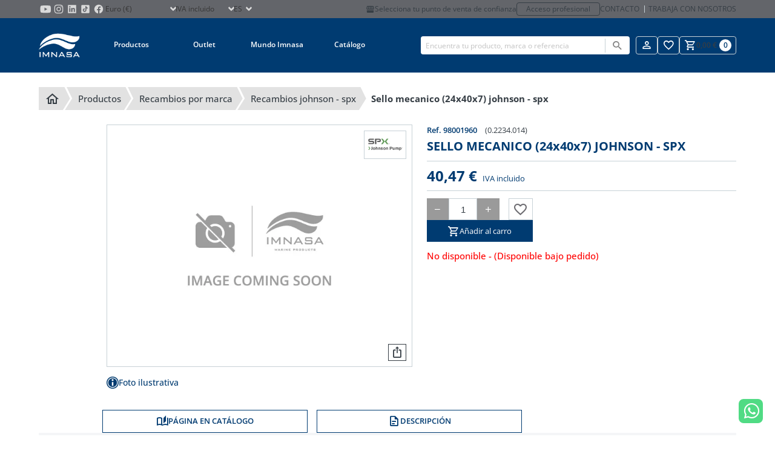

--- FILE ---
content_type: text/html; charset=utf-8
request_url: https://www.imnasa.com/es/recambios-johnson-spx/sello-mecanico-24x40x7-johnson-spx-98001960
body_size: 21253
content:
<!DOCTYPE html>
<html lang="es">
    <head>
        <meta charset="UTF-8">
<meta name="viewport" content="width=device-width, initial-scale=1.0">
<meta id="csrf" name="token" content="fkEgYHUPHzWDzYXRQItarr3aJMbHMTR8OLLrMYrV">
<title>SELLO MECANICO (24x40x7) JOHNSON - SPX</title>
<meta name="description" content="Sello mecánico para bomba de la marca SPX, medidas: 24x40x7mm.">
<meta name="robots" content="index, follow">
<link rel="icon" type="image/png" sizes="32x32" href="/favicon-32x32.png">
<link rel="icon" type="image/png" sizes="16x16" href="/favicon-16x16.png">
<link rel="apple-touch-icon" sizes="180x180" href="/apple-touch-icon.png">
<meta name="author" content="comertis.com">
    <link rel="alternate" href="https://www.imnasa.com/en/johnson-spx-spare-parts/mechanical-seal-24x40x7-johnson-spx-98001960" hreflang="en-gb" />
        <link rel="alternate" href="https://www.imnasa.com/en/johnson-spx-spare-parts/mechanical-seal-24x40x7-johnson-spx-98001960" hreflang="x-default" />
        <link rel="alternate" href="https://www.imnasa.com/es/recambios-johnson-spx/sello-mecanico-24x40x7-johnson-spx-98001960" hreflang="es-es" />
        <link rel="alternate" href="https://www.imnasa.com/fr/pieces-detachees-johnson-spx/garniture-mecanique-johnson-spx-98001960" hreflang="fr-fr" />
        <link rel="alternate" href="https://www.imnasa.com/cz/nahradni-dily-johnson-spx/mechanical-seal-24x40x7-johnson-spx-98001960" hreflang="cs-cz" />
        <link rel="alternate" href="https://www.imnasa.com/pt/substituicao-johnson-spx/selo-mecanico-24x40x7-johnson-spx-98001960" hreflang="pt-pt" />
        <link rel="alternate" href="https://www.imnasa.com/nl/johnson-spx-reserveonderdelen/mechanical-seal-24x40x7-johnson-spx-98001960" hreflang="nl-nl" />
        <link rel="alternate" href="https://www.imnasa.com/hr/rezervni-dijelovi-johnson-spx/mechanical-seal-24x40x7-johnson-spx-98001960" hreflang="hr-hr" />
        <link rel="canonical" href="https://www.imnasa.com/es/recambios-johnson-spx/sello-mecanico-24x40x7-johnson-spx-98001960" />
    <script nonce="vAo6go1wdARDvx0xxsYT5ZvcpCdfkwst" type="application/ld+json">{"@context":"https://schema.org","@graph":[{"@context":"https://schema.org","@type":"BreadcrumbList","itemListElement":[{"@type":"ListItem","position":1,"name":"Inicio","item":"https://www.imnasa.com/es"},{"@type":"ListItem","position":2,"name":"Productos","item":"https://www.imnasa.com/es/productos"},{"@type":"ListItem","position":3,"name":"RECAMBIOS POR MARCA","item":"https://www.imnasa.com/es/recambios-por-marca"},{"@type":"ListItem","position":4,"name":"RECAMBIOS JOHNSON - SPX","item":"https://www.imnasa.com/es/recambios-johnson-spx"},{"@type":"ListItem","position":5,"name":"SELLO MECANICO (24x40x7) JOHNSON - SPX","item":"https://www.imnasa.com/es/recambios-johnson-spx/sello-mecanico-24x40x7-johnson-spx-98001960"}]},{"@context":"https://schema.org","@type":"Product","name":"SELLO MECANICO (24x40x7) JOHNSON - SPX","category":"RECAMBIOS JOHNSON - SPX","url":"https://www.imnasa.com/es/recambios-johnson-spx/sello-mecanico-24x40x7-johnson-spx-98001960","image":[],"itemCondition":"https://schema.org/NewCondition","brand":{"@type":"Brand","name":"JOHNSON - SPX","url":"https://www.imnasa.com/es/johnson-spx","image":"https://www.imnasa.com/img/b/87/default/johnson-spx.webp"},"description":"Sello mecánico para bomba de la marca SPX, medidas: 24x40x7mm.","sku":"98001960","offers":{"@type":"Offer","priceCurrency":"EUR","price":40.47,"url":"https://www.imnasa.com/es/recambios-johnson-spx/sello-mecanico-24x40x7-johnson-spx-98001960","priceValidUntil":"2028-12-31","availability":"https://schema.org/OutOfStock"}}]}</script>

<style nonce="vAo6go1wdARDvx0xxsYT5ZvcpCdfkwst" type="text/css">
    :root {
        --primary-color: #003b71;
        --secondary-color: #6d6c71;
    }
</style>

<link nonce="vAo6go1wdARDvx0xxsYT5ZvcpCdfkwst" rel="stylesheet" href="/css/frontend/imnasa/app.css?id=28c0ba199a560e4bc798335b2d387b9c">
<link nonce="vAo6go1wdARDvx0xxsYT5ZvcpCdfkwst" rel="stylesheet" href="/css/frontend/imnasa/snippet.css?id=dc7e858eddc82cd072d00dcb09a2befc">
<link nonce="vAo6go1wdARDvx0xxsYT5ZvcpCdfkwst" rel="stylesheet" href="/css/frontend/imnasa/product-comparision.css?id=5f70c98f97a4d53843b2957bf0ab2bb2">
<link nonce="vAo6go1wdARDvx0xxsYT5ZvcpCdfkwst" rel="stylesheet" href="/css/frontend/imnasa/product.css?id=149487e7b8a66ad979e234a4caf6db08">
<link nonce="vAo6go1wdARDvx0xxsYT5ZvcpCdfkwst" rel="stylesheet" href="/css/frontend/imnasa/slider.css?id=c9453f204c58b810ab202516b452daf7">


<script nonce='vAo6go1wdARDvx0xxsYT5ZvcpCdfkwst' data-cookieconsent="ignore">
                window.dataLayer = window.dataLayer || [];
                function gtag() {
                    dataLayer.push(arguments);
                }
                gtag("consent", "default", {
                    ad_personalization: "denied",
                    ad_storage: "denied",
                    ad_user_data: "denied",
                    analytics_storage: "denied",
                    functionality_storage: "denied",
                    personalization_storage: "denied",
                    security_storage: "granted",
                    wait_for_update: 500,
                });
                gtag("set", "ads_data_redaction", true);
                gtag("set", "url_passthrough", true);
            </script><!-- Google Tag Manager -->
                <script nonce='vAo6go1wdARDvx0xxsYT5ZvcpCdfkwst'>
                    (function(w,d,s,l,i){w[l]=w[l]||[];w[l].push({'gtm.start': new Date().getTime(),event:'gtm.js'});var f=d.getElementsByTagName(s)[0], j=d.createElement(s),dl=l!='dataLayer'?'&l='+l:'';j.async=true;j.src= 'https://www.googletagmanager.com/gtm.js?id='+i+dl;f.parentNode.insertBefore(j,f); })(window,document,'script','dataLayer','GTM-59S9VLL');
                </script>
                <!-- End Google Tag Manager -->
<!-- CookieBot -->
                <script nonce="vAo6go1wdARDvx0xxsYT5ZvcpCdfkwst" id="Cookiebot" data-culture="es" src=https://consent.cookiebot.com/uc.js data-cbid="eb53816e-0de8-4562-a954-97abd3bfe7c2" data-blockingmode="auto" type="text/javascript"></script>
    </head>
    <body id="product" class="b2c" default>
                    <!-- Google Tag Manager (noscript) -->
                <noscript>
                    <iframe src='https://www.googletagmanager.com/ns.html?id=GTM-59S9VLL' height='0' width='0' style='display:none;visibility:hidden'></iframe>
                </noscript>
                <!-- End Google Tag Manager (noscript) -->
                <div id="wrapper">
            <div id="overlay" class="overlay"></div>
                                            <div class="is-hidden-touch">
                <div class="header-top">
    <div class="container">
       <div class="top-left">
        <ul class="store-social-link is-hidden-touch">
                <li class="has-global-link">
                    <a class="global-link" href="https://www.youtube.com/c/IMNASACampllong" title="Imnasa Youtube" target="_blank"></a>
                    <svg class="svg" alt="Imnasa Youtube" viewBox="0 0 24 24"><?xml version="1.0" encoding="utf-8"?>
<!-- Generator: Adobe Illustrator 26.3.1, SVG Export Plug-In . SVG Version: 6.00 Build 0)  -->
<svg version="1.1" id="Capa_1" xmlns="http://www.w3.org/2000/svg" xmlns:xlink="http://www.w3.org/1999/xlink" x="0px" y="0px"
	 viewBox="0 0 100 100" style="enable-background:new 0 0 100 100;" xml:space="preserve">
<style type="text/css">
	.st0{fill:#D4D4D4;}
</style>
<path class="st0" d="M90.5,41.2c0-3.1-0.4-6.1-1-9.1c-0.9-4.2-4.1-7.2-8.4-7.9c-4.5-0.8-9-0.9-13.5-1.1c-5.5-0.2-11-0.3-17.4-0.4
	C44.5,22.9,38,23,31.5,23.3c-3.4,0.1-6.7,0.4-10,0.9c-4.5,0.6-7.7,3.6-8.6,8c-0.6,2.8-0.9,5.6-1.1,8.4c-0.4,5.1-0.5,10.2-0.3,15.3
	c0.2,4.3,0.4,8.5,1.3,12.7c1,4.7,3.9,7.6,8.6,8.4c2.7,0.4,5.4,0.7,8.1,0.8c7.7,0.3,15.4,0.6,23.2,0.6c6,0,12-0.2,18.1-0.5
	c3.4-0.1,6.8-0.4,10.2-0.9c4.3-0.6,7.2-3,8.4-7.1c0.9-2.9,1.2-5.9,1.2-8.9C90.5,54.5,90.5,47.8,90.5,41.2z M43.2,62.6
	c0-8,0-15.9,0-23.9c6.9,4,13.8,7.9,20.8,11.9C57,54.6,50.2,58.6,43.2,62.6z"/>
</svg>
 </svg>
                </li>
                <li class="has-global-link">
                    <a class="global-link" href="https://www.instagram.com/imnasa_marineproducts/" title="Imnasa Instagram" target="_blank"></a>
                    <svg class="svg" alt="Imnasa Instagram" viewBox="0 0 24 24"><?xml version="1.0" encoding="utf-8"?>
<!-- Generator: Adobe Illustrator 26.3.1, SVG Export Plug-In . SVG Version: 6.00 Build 0)  -->
<svg version="1.1" id="Capa_1" xmlns="http://www.w3.org/2000/svg" xmlns:xlink="http://www.w3.org/1999/xlink" x="0px" y="0px"
	 viewBox="0 0 100 100" style="enable-background:new 0 0 100 100;" xml:space="preserve">
<style type="text/css">
	.st0{fill:#D4D4D4;}
</style>
<g id="FF1icj_00000001658031051668662790000007212609531372572072_">
	<g>
		<g>
			<path class="st0" d="M82.9,42.3c0,5.4,0,10.7,0,16.1c0,0.1,0,0.2,0,0.4c-0.1,1.7-0.1,3.4-0.2,5.1c-0.1,2.1-0.4,4.1-1,6.1
				c-1,3.5-2.9,6.5-5.8,8.8c-2.8,2.2-6.1,3.3-9.6,3.7c-2.3,0.2-4.6,0.3-6.9,0.4c-0.2,0-0.4,0-0.6,0.1c-5.6,0-11.3,0-16.9,0
				c-0.1,0-0.2-0.1-0.4-0.1c-1.1,0-2.2,0-3.2-0.1c-2.6-0.1-5.1-0.2-7.6-0.9c-4-1-7.3-3.2-9.8-6.5c-2.1-2.9-3.1-6.1-3.4-9.6
				c-0.2-2.1-0.2-4.3-0.3-6.4c0-0.2,0-0.3-0.1-0.5c0-6,0-11.9,0-17.9c0-0.1,0-0.2,0-0.4c0.1-1.5,0.1-3,0.2-4.6c0.1-2,0.4-4,0.9-5.9
				c1.3-4.4,3.8-7.8,7.7-10.1c2.8-1.6,5.8-2.4,9-2.6c1.9-0.1,3.8-0.2,5.7-0.2c0.1,0,0.3,0,0.4-0.1c5.7,0,11.4,0,17,0
				c0.1,0,0.3,0.1,0.4,0.1c1.2,0,2.4,0.1,3.6,0.1c2.9,0.1,5.8,0.4,8.6,1.3c3.8,1.3,6.7,3.6,8.9,7c1.9,2.9,2.7,6.1,2.9,9.5
				c0.1,2.2,0.2,4.5,0.3,6.8C82.8,42,82.9,42.2,82.9,42.3z M50,77C50,77,50,77,50,77c4.1,0,8.3-0.1,12.4-0.1c1.9,0,3.8-0.2,5.6-0.7
				c2-0.6,3.7-1.5,5.2-3c1.8-1.9,2.8-4.2,3.2-6.7c0.4-2.3,0.4-4.5,0.4-6.8c0.1-3.8,0.1-7.7,0-11.5c0-3.3-0.1-6.7-0.1-10
				c0-1.9-0.2-3.8-0.7-5.7c-0.8-3.3-2.6-5.8-5.6-7.4c-1.9-1-3.9-1.4-6-1.6c-2.5-0.1-4.9-0.3-7.4-0.3c-6.2,0-12.4,0.1-18.6,0.1
				c-2,0-4,0.1-5.9,0.6c-3,0.7-5.5,2.2-7.2,4.8c-1.3,2-1.9,4.2-2.1,6.5c-0.2,2.3-0.3,4.6-0.3,6.9c0,4.1,0,8.2,0,12.3
				c0,2.8,0.1,5.7,0.2,8.5c0,1.6,0.2,3.2,0.6,4.8c0.7,2.9,2.2,5.3,4.8,7c1.9,1.3,4.1,1.9,6.4,2.1c2.3,0.2,4.6,0.3,7,0.3
				C44.6,77,47.3,77,50,77z"/>
			<path class="st0" d="M66.9,49.8C67,59,59.7,66.5,50.6,66.9c-9.4,0.3-17.1-7-17.5-16.2c-0.4-9.4,7-17.3,16.4-17.6
				C58.9,32.9,66.6,40.2,66.9,49.8z M50,39.1c-6.2,0-10.8,4.9-11,10.5C38.8,56,43.9,60.9,50,61c6,0,11-4.9,11-10.9
				C60.9,43.8,55.9,39.1,50,39.1z"/>
			<path class="st0" d="M63.6,32.5c0-2.2,1.8-4,4-3.9c2.2,0,3.9,1.8,3.9,4c0,2.1-1.8,3.9-4,3.9C65.4,36.4,63.6,34.6,63.6,32.5z"/>
		</g>
	</g>
</g>
</svg>
 </svg>
                </li>
                <li class="has-global-link">
                    <a class="global-link" href="https://www.linkedin.com/company/imnasa-marineproducts/" title="Imnasa Linkedin" target="_blank"></a>
                    <svg class="svg" alt="Imnasa Linkedin" viewBox="0 0 24 24"><?xml version="1.0" encoding="utf-8"?>
<!-- Generator: Adobe Illustrator 26.3.1, SVG Export Plug-In . SVG Version: 6.00 Build 0)  -->
<svg version="1.1" id="Capa_1" xmlns="http://www.w3.org/2000/svg" xmlns:xlink="http://www.w3.org/1999/xlink" x="0px" y="0px"
	 viewBox="0 0 100 100" style="enable-background:new 0 0 100 100;" xml:space="preserve">
<style type="text/css">
	.st0{fill:#D4D4D4;}
</style>
<path class="st0" d="M78.6,19.2H21.4c-1.2,0-2.2,1-2.2,2.2v57.2c0,1.2,1,2.2,2.2,2.2h57.2c1.2,0,2.2-1,2.2-2.2V21.4
	C80.7,20.2,79.8,19.2,78.6,19.2z M37.9,71.2c0,0.4-0.1,0.5-0.5,0.5c-0.3,0-0.7,0-1,0c-0.2,0-0.5,0-0.7,0c-1.7,0-3.4,0-5.1,0
	c-0.4,0-0.8,0-1.2,0c-0.7,0-0.8-0.1-0.8-0.8c0-0.8,0-1.5,0-2.3c0-3.9,0-7.8,0-11.7c0-4.6,0-9.1,0-13.7c0-0.2,0-0.3,0-0.5
	c0-0.4,0.1-0.5,0.5-0.5c0,0,0.1,0,0.1,0c2.6,0,5.2,0,7.8,0c0.7,0,0.8,0.1,0.8,0.8c0,8.3,0,16.6,0,24.9c0,0.9,0,1.9,0,2.8
	C37.9,71,37.9,71.1,37.9,71.2z M33.3,38.4c-3.1,0-5.4-2.6-5.3-5.4c0.1-2.9,2.5-5.3,5.4-5.2c2.8,0,5.3,2.4,5.2,5.3
	C38.6,36,36.2,38.4,33.3,38.4z M72.1,70.7c0,0.1,0,0.2,0,0.4c0,0.5-0.1,0.6-0.6,0.6c-0.3,0-0.7,0-1,0c-1.9,0-3.9,0-5.8,0
	c-0.3,0-0.7,0-1,0c-0.5,0-0.6-0.2-0.7-0.7c0-0.6,0-1.3,0-1.9c0-4.4,0-8.8,0-13.2c0-1.1-0.1-2.1-0.4-3.2c-0.2-0.6-0.4-1.1-0.8-1.6
	c-0.7-0.9-1.7-1.4-2.9-1.5c-0.8-0.1-1.6,0-2.3,0.2c-1.5,0.4-2.6,1.3-3.1,2.8c-0.3,0.8-0.5,1.6-0.5,2.5c-0.1,0.9-0.1,1.9-0.1,2.8
	c0,4,0,7.9,0,11.9c0,0.4,0,0.8,0,1.3c0,0.4-0.1,0.6-0.6,0.6c-0.2,0-0.4,0-0.7,0c-2.2,0-4.3,0-6.5,0c-0.3,0-0.6,0-0.9,0
	c-0.5,0-0.6-0.2-0.6-0.6c0-0.7,0-1.3,0-2c0-7.8,0-15.5,0-23.3c0-0.8,0-1.7,0-2.5c0-0.1,0-0.2,0-0.3c0-0.6,0.1-0.7,0.7-0.7
	c2.5,0,4.9,0,7.4,0c0.7,0,0.8,0.1,0.8,0.8c0,0.9,0,1.7,0,2.6c0,0.1,0,0.2,0,0.4c0,0,0.1,0,0.1,0c0.3-0.4,0.6-0.7,0.9-1.1
	c1.5-1.7,3.3-2.8,5.4-3.2c0.5-0.1,1.1-0.2,1.7-0.2c1.3,0,2.6,0,3.9,0.3c1.8,0.4,3.4,1.1,4.7,2.4c1,1.1,1.7,2.4,2.1,3.8
	c0.4,1.2,0.6,2.5,0.7,3.8c0.1,1.2,0.1,2.4,0.1,3.6C72.1,60.6,72.1,65.7,72.1,70.7z"/>
</svg>
 </svg>
                </li>
                <li class="has-global-link">
                    <a class="global-link" href="https://www.tiktok.com/@imnasa_marineproducts?lang=es" title="Imnasa TikTok" target="_blank"></a>
                    <svg class="svg" alt="Imnasa TikTok" viewBox="0 0 24 24"><?xml version="1.0" encoding="utf-8"?>
<!-- Generator: Adobe Illustrator 26.3.1, SVG Export Plug-In . SVG Version: 6.00 Build 0)  -->
<svg version="1.1" id="Capa_1" xmlns="http://www.w3.org/2000/svg" xmlns:xlink="http://www.w3.org/1999/xlink" x="0px" y="0px"
	 viewBox="0 0 100 100" style="enable-background:new 0 0 100 100;" xml:space="preserve">
<style type="text/css">
	.st0{fill:#D4D4D4;}
</style>
<path class="st0" d="M73.4,19.2H26.6c-4,0-7.3,3.3-7.3,7.3v46.9c0,4,3.3,7.3,7.3,7.3h46.9c4,0,7.3-3.3,7.3-7.3V26.6
	C80.8,22.5,77.5,19.2,73.4,19.2 M44.1,71.4c-7.3,0-13.3-6-13.3-13.3c0-7.3,6-13.3,13.3-13.3c0.2,0,0.4,0,0.7,0l0.9,0.1v7.8l-1.1-0.1
	c-0.2,0-0.3,0-0.5,0c-3.1,0-5.6,2.5-5.6,5.6s2.5,5.6,5.6,5.6c3.2,0,5.8-2.5,5.8-5.5L50,28.6h7.4l0.1,0.7c0.5,4.9,4.5,8.7,9.4,9.1
	l0.7,0.1v8.2c0,0-0.7,0.2-1.8,0.2c0,0,0,0,0,0c-3.2,0-6.2-1.3-8.4-3.5v14.6C57.4,65.4,51.4,71.4,44.1,71.4z"/>
</svg>
 </svg>
                </li>
                <li class="has-global-link">
                    <a class="global-link" href="https://www.facebook.com/IMNASAMARINEPRODUCTS" title="Imnasa Facebook" target="_blank"></a>
                    <svg class="svg" alt="Imnasa Facebook" viewBox="0 0 24 24"><?xml version="1.0" encoding="utf-8"?>
<!-- Generator: Adobe Illustrator 26.3.1, SVG Export Plug-In . SVG Version: 6.00 Build 0)  -->
<svg version="1.1" id="Capa_1" xmlns="http://www.w3.org/2000/svg" xmlns:xlink="http://www.w3.org/1999/xlink" x="0px" y="0px"
	 viewBox="0 0 100 100" style="enable-background:new 0 0 100 100;" xml:space="preserve">
<style type="text/css">
	.st0{fill:#D4D4D4;}
</style>
<path class="st0" d="M50,17.1c-18.1,0-32.8,14.8-32.8,33.1c0,16.6,12.2,30.4,28,32.8c0-7.5,0-17.2,0-23.9c-2.5,0-4.9,0-7.4,0
	c0-1.6,0-3.1,0-4.6c0-1.5,0-3,0-4.6c2.5,0,4.9,0,7.4,0c0-0.9,0-1.7,0-2.5c0.1-2.5,0-5,0.3-7.5c0.6-5,4-8.4,8.9-9.5
	c2.9-0.6,5.9-0.3,8.8,0c0.8,0.1,1.6,0.2,2.3,0.3c0,2.8,0,5.4,0,8.1c-0.6,0-1.1,0-1.6,0c-1.7,0-3.5,0-5.2,0.1c-2.7,0.2-4.3,2-4.3,4.8
	c0,1.9,0,3.8,0,5.6c0,0.2,0,0.4,0,0.6c3.2,0,6.4,0,9.7,0c-0.5,3.1-1,6.2-1.5,9.3c-2.2,0-4.3,0-6.4,0c0,6.7,0,16,0,23.5
	c15.1-3,26.4-16.4,26.4-32.5C82.8,31.9,68.1,17.1,50,17.1z"/>
</svg>
 </svg>
                </li>
            </ul>
            <div class="select select-currency">
        <select name="select-currency" id="select-currency">
                        <option selected="selected" value="1">Euro (€)</option>
                                <option value="2">Corona checa (Kč)</option>
                    </select>
    </div>
            <div class="select select-showtaxes">
    <select name="select-showtaxes" id="select-showtaxes">
        <option value="1" selected=&quot;selected&quot;>IVA incluido</option>
        <option value="0" >IVA no incluido</option>
    </select>
</div>
            <div class="select select-language">
    <select name="select-language" id="select-language">
                                    <option value="https://www.imnasa.com/en/johnson-spx-spare-parts/mechanical-seal-24x40x7-johnson-spx-98001960">en</option>
                                                <option selected="selected" value="https://www.imnasa.com/es/recambios-johnson-spx/sello-mecanico-24x40x7-johnson-spx-98001960">es</option>
                                                <option value="https://www.imnasa.com/fr/pieces-detachees-johnson-spx/garniture-mecanique-johnson-spx-98001960">fr</option>
                                                <option value="https://www.imnasa.com/cz/nahradni-dily-johnson-spx/mechanical-seal-24x40x7-johnson-spx-98001960">cz</option>
                                                <option value="https://www.imnasa.com/pt/substituicao-johnson-spx/selo-mecanico-24x40x7-johnson-spx-98001960">pt</option>
                                                <option value="https://www.imnasa.com/nl/johnson-spx-reserveonderdelen/mechanical-seal-24x40x7-johnson-spx-98001960">nl</option>
                                                <option value="https://www.imnasa.com/hr/rezervni-dijelovi-johnson-spx/mechanical-seal-24x40x7-johnson-spx-98001960">hr</option>
                        </select>
</div>
       </div>
        <div class="top-right is-hidden-touch">
                    <a href="https://www.imnasa.com/es/mi-punto-de-venta" title="Mi punto de venta" class="point-of-sale-link is-hidden-touch">
                <i class="mdi mdi-storefront"></i>
                Selecciona tu punto de venta de confianza
            </a>
            <a class="professional-access" href="https://b2b.imnasa.com/es/login" title="Acceso profesional">Acceso profesional</a>
                    <div class="contact-links is-hidden-touch">
                <a class="contact-link" href="https://www.imnasa.com/es/contacto" title="Contacto">Contacto</a>
                <a class="contact-link" href="https://www.imnasa.com/es/trabaja-con-nosotros" title="Trabaja con nosotros">Trabaja con nosotros</a>
            </div>
        </div>
    </div>
</div>
            </div>
            <header>
                <div class="topbar">
                <div class="container">
            <div class="desk-logo-nav">
            <div class="has-global-link logo topbar-logo is-hidden-touch">
                <a class="global-link" href="https://www.imnasa.com/es" title="Imnasa"></a>
                <img src="https://www.imnasa.com/img/logo/imnasa-white.png" alt="Imnasa" loading="lazy">
            </div>
            <nav class="navbar" id="navbar">
    <div class="is-hidden-desktop">
        <div class="header-top">
    <div class="container">
       <div class="top-left">
        <ul class="store-social-link is-hidden-touch">
                <li class="has-global-link">
                    <a class="global-link" href="https://www.youtube.com/c/IMNASACampllong" title="Imnasa Youtube" target="_blank"></a>
                    <svg class="svg" alt="Imnasa Youtube" viewBox="0 0 24 24"><?xml version="1.0" encoding="utf-8"?>
<!-- Generator: Adobe Illustrator 26.3.1, SVG Export Plug-In . SVG Version: 6.00 Build 0)  -->
<svg version="1.1" id="Capa_1" xmlns="http://www.w3.org/2000/svg" xmlns:xlink="http://www.w3.org/1999/xlink" x="0px" y="0px"
	 viewBox="0 0 100 100" style="enable-background:new 0 0 100 100;" xml:space="preserve">
<style type="text/css">
	.st0{fill:#D4D4D4;}
</style>
<path class="st0" d="M90.5,41.2c0-3.1-0.4-6.1-1-9.1c-0.9-4.2-4.1-7.2-8.4-7.9c-4.5-0.8-9-0.9-13.5-1.1c-5.5-0.2-11-0.3-17.4-0.4
	C44.5,22.9,38,23,31.5,23.3c-3.4,0.1-6.7,0.4-10,0.9c-4.5,0.6-7.7,3.6-8.6,8c-0.6,2.8-0.9,5.6-1.1,8.4c-0.4,5.1-0.5,10.2-0.3,15.3
	c0.2,4.3,0.4,8.5,1.3,12.7c1,4.7,3.9,7.6,8.6,8.4c2.7,0.4,5.4,0.7,8.1,0.8c7.7,0.3,15.4,0.6,23.2,0.6c6,0,12-0.2,18.1-0.5
	c3.4-0.1,6.8-0.4,10.2-0.9c4.3-0.6,7.2-3,8.4-7.1c0.9-2.9,1.2-5.9,1.2-8.9C90.5,54.5,90.5,47.8,90.5,41.2z M43.2,62.6
	c0-8,0-15.9,0-23.9c6.9,4,13.8,7.9,20.8,11.9C57,54.6,50.2,58.6,43.2,62.6z"/>
</svg>
 </svg>
                </li>
                <li class="has-global-link">
                    <a class="global-link" href="https://www.instagram.com/imnasa_marineproducts/" title="Imnasa Instagram" target="_blank"></a>
                    <svg class="svg" alt="Imnasa Instagram" viewBox="0 0 24 24"><?xml version="1.0" encoding="utf-8"?>
<!-- Generator: Adobe Illustrator 26.3.1, SVG Export Plug-In . SVG Version: 6.00 Build 0)  -->
<svg version="1.1" id="Capa_1" xmlns="http://www.w3.org/2000/svg" xmlns:xlink="http://www.w3.org/1999/xlink" x="0px" y="0px"
	 viewBox="0 0 100 100" style="enable-background:new 0 0 100 100;" xml:space="preserve">
<style type="text/css">
	.st0{fill:#D4D4D4;}
</style>
<g id="FF1icj_00000001658031051668662790000007212609531372572072_">
	<g>
		<g>
			<path class="st0" d="M82.9,42.3c0,5.4,0,10.7,0,16.1c0,0.1,0,0.2,0,0.4c-0.1,1.7-0.1,3.4-0.2,5.1c-0.1,2.1-0.4,4.1-1,6.1
				c-1,3.5-2.9,6.5-5.8,8.8c-2.8,2.2-6.1,3.3-9.6,3.7c-2.3,0.2-4.6,0.3-6.9,0.4c-0.2,0-0.4,0-0.6,0.1c-5.6,0-11.3,0-16.9,0
				c-0.1,0-0.2-0.1-0.4-0.1c-1.1,0-2.2,0-3.2-0.1c-2.6-0.1-5.1-0.2-7.6-0.9c-4-1-7.3-3.2-9.8-6.5c-2.1-2.9-3.1-6.1-3.4-9.6
				c-0.2-2.1-0.2-4.3-0.3-6.4c0-0.2,0-0.3-0.1-0.5c0-6,0-11.9,0-17.9c0-0.1,0-0.2,0-0.4c0.1-1.5,0.1-3,0.2-4.6c0.1-2,0.4-4,0.9-5.9
				c1.3-4.4,3.8-7.8,7.7-10.1c2.8-1.6,5.8-2.4,9-2.6c1.9-0.1,3.8-0.2,5.7-0.2c0.1,0,0.3,0,0.4-0.1c5.7,0,11.4,0,17,0
				c0.1,0,0.3,0.1,0.4,0.1c1.2,0,2.4,0.1,3.6,0.1c2.9,0.1,5.8,0.4,8.6,1.3c3.8,1.3,6.7,3.6,8.9,7c1.9,2.9,2.7,6.1,2.9,9.5
				c0.1,2.2,0.2,4.5,0.3,6.8C82.8,42,82.9,42.2,82.9,42.3z M50,77C50,77,50,77,50,77c4.1,0,8.3-0.1,12.4-0.1c1.9,0,3.8-0.2,5.6-0.7
				c2-0.6,3.7-1.5,5.2-3c1.8-1.9,2.8-4.2,3.2-6.7c0.4-2.3,0.4-4.5,0.4-6.8c0.1-3.8,0.1-7.7,0-11.5c0-3.3-0.1-6.7-0.1-10
				c0-1.9-0.2-3.8-0.7-5.7c-0.8-3.3-2.6-5.8-5.6-7.4c-1.9-1-3.9-1.4-6-1.6c-2.5-0.1-4.9-0.3-7.4-0.3c-6.2,0-12.4,0.1-18.6,0.1
				c-2,0-4,0.1-5.9,0.6c-3,0.7-5.5,2.2-7.2,4.8c-1.3,2-1.9,4.2-2.1,6.5c-0.2,2.3-0.3,4.6-0.3,6.9c0,4.1,0,8.2,0,12.3
				c0,2.8,0.1,5.7,0.2,8.5c0,1.6,0.2,3.2,0.6,4.8c0.7,2.9,2.2,5.3,4.8,7c1.9,1.3,4.1,1.9,6.4,2.1c2.3,0.2,4.6,0.3,7,0.3
				C44.6,77,47.3,77,50,77z"/>
			<path class="st0" d="M66.9,49.8C67,59,59.7,66.5,50.6,66.9c-9.4,0.3-17.1-7-17.5-16.2c-0.4-9.4,7-17.3,16.4-17.6
				C58.9,32.9,66.6,40.2,66.9,49.8z M50,39.1c-6.2,0-10.8,4.9-11,10.5C38.8,56,43.9,60.9,50,61c6,0,11-4.9,11-10.9
				C60.9,43.8,55.9,39.1,50,39.1z"/>
			<path class="st0" d="M63.6,32.5c0-2.2,1.8-4,4-3.9c2.2,0,3.9,1.8,3.9,4c0,2.1-1.8,3.9-4,3.9C65.4,36.4,63.6,34.6,63.6,32.5z"/>
		</g>
	</g>
</g>
</svg>
 </svg>
                </li>
                <li class="has-global-link">
                    <a class="global-link" href="https://www.linkedin.com/company/imnasa-marineproducts/" title="Imnasa Linkedin" target="_blank"></a>
                    <svg class="svg" alt="Imnasa Linkedin" viewBox="0 0 24 24"><?xml version="1.0" encoding="utf-8"?>
<!-- Generator: Adobe Illustrator 26.3.1, SVG Export Plug-In . SVG Version: 6.00 Build 0)  -->
<svg version="1.1" id="Capa_1" xmlns="http://www.w3.org/2000/svg" xmlns:xlink="http://www.w3.org/1999/xlink" x="0px" y="0px"
	 viewBox="0 0 100 100" style="enable-background:new 0 0 100 100;" xml:space="preserve">
<style type="text/css">
	.st0{fill:#D4D4D4;}
</style>
<path class="st0" d="M78.6,19.2H21.4c-1.2,0-2.2,1-2.2,2.2v57.2c0,1.2,1,2.2,2.2,2.2h57.2c1.2,0,2.2-1,2.2-2.2V21.4
	C80.7,20.2,79.8,19.2,78.6,19.2z M37.9,71.2c0,0.4-0.1,0.5-0.5,0.5c-0.3,0-0.7,0-1,0c-0.2,0-0.5,0-0.7,0c-1.7,0-3.4,0-5.1,0
	c-0.4,0-0.8,0-1.2,0c-0.7,0-0.8-0.1-0.8-0.8c0-0.8,0-1.5,0-2.3c0-3.9,0-7.8,0-11.7c0-4.6,0-9.1,0-13.7c0-0.2,0-0.3,0-0.5
	c0-0.4,0.1-0.5,0.5-0.5c0,0,0.1,0,0.1,0c2.6,0,5.2,0,7.8,0c0.7,0,0.8,0.1,0.8,0.8c0,8.3,0,16.6,0,24.9c0,0.9,0,1.9,0,2.8
	C37.9,71,37.9,71.1,37.9,71.2z M33.3,38.4c-3.1,0-5.4-2.6-5.3-5.4c0.1-2.9,2.5-5.3,5.4-5.2c2.8,0,5.3,2.4,5.2,5.3
	C38.6,36,36.2,38.4,33.3,38.4z M72.1,70.7c0,0.1,0,0.2,0,0.4c0,0.5-0.1,0.6-0.6,0.6c-0.3,0-0.7,0-1,0c-1.9,0-3.9,0-5.8,0
	c-0.3,0-0.7,0-1,0c-0.5,0-0.6-0.2-0.7-0.7c0-0.6,0-1.3,0-1.9c0-4.4,0-8.8,0-13.2c0-1.1-0.1-2.1-0.4-3.2c-0.2-0.6-0.4-1.1-0.8-1.6
	c-0.7-0.9-1.7-1.4-2.9-1.5c-0.8-0.1-1.6,0-2.3,0.2c-1.5,0.4-2.6,1.3-3.1,2.8c-0.3,0.8-0.5,1.6-0.5,2.5c-0.1,0.9-0.1,1.9-0.1,2.8
	c0,4,0,7.9,0,11.9c0,0.4,0,0.8,0,1.3c0,0.4-0.1,0.6-0.6,0.6c-0.2,0-0.4,0-0.7,0c-2.2,0-4.3,0-6.5,0c-0.3,0-0.6,0-0.9,0
	c-0.5,0-0.6-0.2-0.6-0.6c0-0.7,0-1.3,0-2c0-7.8,0-15.5,0-23.3c0-0.8,0-1.7,0-2.5c0-0.1,0-0.2,0-0.3c0-0.6,0.1-0.7,0.7-0.7
	c2.5,0,4.9,0,7.4,0c0.7,0,0.8,0.1,0.8,0.8c0,0.9,0,1.7,0,2.6c0,0.1,0,0.2,0,0.4c0,0,0.1,0,0.1,0c0.3-0.4,0.6-0.7,0.9-1.1
	c1.5-1.7,3.3-2.8,5.4-3.2c0.5-0.1,1.1-0.2,1.7-0.2c1.3,0,2.6,0,3.9,0.3c1.8,0.4,3.4,1.1,4.7,2.4c1,1.1,1.7,2.4,2.1,3.8
	c0.4,1.2,0.6,2.5,0.7,3.8c0.1,1.2,0.1,2.4,0.1,3.6C72.1,60.6,72.1,65.7,72.1,70.7z"/>
</svg>
 </svg>
                </li>
                <li class="has-global-link">
                    <a class="global-link" href="https://www.tiktok.com/@imnasa_marineproducts?lang=es" title="Imnasa TikTok" target="_blank"></a>
                    <svg class="svg" alt="Imnasa TikTok" viewBox="0 0 24 24"><?xml version="1.0" encoding="utf-8"?>
<!-- Generator: Adobe Illustrator 26.3.1, SVG Export Plug-In . SVG Version: 6.00 Build 0)  -->
<svg version="1.1" id="Capa_1" xmlns="http://www.w3.org/2000/svg" xmlns:xlink="http://www.w3.org/1999/xlink" x="0px" y="0px"
	 viewBox="0 0 100 100" style="enable-background:new 0 0 100 100;" xml:space="preserve">
<style type="text/css">
	.st0{fill:#D4D4D4;}
</style>
<path class="st0" d="M73.4,19.2H26.6c-4,0-7.3,3.3-7.3,7.3v46.9c0,4,3.3,7.3,7.3,7.3h46.9c4,0,7.3-3.3,7.3-7.3V26.6
	C80.8,22.5,77.5,19.2,73.4,19.2 M44.1,71.4c-7.3,0-13.3-6-13.3-13.3c0-7.3,6-13.3,13.3-13.3c0.2,0,0.4,0,0.7,0l0.9,0.1v7.8l-1.1-0.1
	c-0.2,0-0.3,0-0.5,0c-3.1,0-5.6,2.5-5.6,5.6s2.5,5.6,5.6,5.6c3.2,0,5.8-2.5,5.8-5.5L50,28.6h7.4l0.1,0.7c0.5,4.9,4.5,8.7,9.4,9.1
	l0.7,0.1v8.2c0,0-0.7,0.2-1.8,0.2c0,0,0,0,0,0c-3.2,0-6.2-1.3-8.4-3.5v14.6C57.4,65.4,51.4,71.4,44.1,71.4z"/>
</svg>
 </svg>
                </li>
                <li class="has-global-link">
                    <a class="global-link" href="https://www.facebook.com/IMNASAMARINEPRODUCTS" title="Imnasa Facebook" target="_blank"></a>
                    <svg class="svg" alt="Imnasa Facebook" viewBox="0 0 24 24"><?xml version="1.0" encoding="utf-8"?>
<!-- Generator: Adobe Illustrator 26.3.1, SVG Export Plug-In . SVG Version: 6.00 Build 0)  -->
<svg version="1.1" id="Capa_1" xmlns="http://www.w3.org/2000/svg" xmlns:xlink="http://www.w3.org/1999/xlink" x="0px" y="0px"
	 viewBox="0 0 100 100" style="enable-background:new 0 0 100 100;" xml:space="preserve">
<style type="text/css">
	.st0{fill:#D4D4D4;}
</style>
<path class="st0" d="M50,17.1c-18.1,0-32.8,14.8-32.8,33.1c0,16.6,12.2,30.4,28,32.8c0-7.5,0-17.2,0-23.9c-2.5,0-4.9,0-7.4,0
	c0-1.6,0-3.1,0-4.6c0-1.5,0-3,0-4.6c2.5,0,4.9,0,7.4,0c0-0.9,0-1.7,0-2.5c0.1-2.5,0-5,0.3-7.5c0.6-5,4-8.4,8.9-9.5
	c2.9-0.6,5.9-0.3,8.8,0c0.8,0.1,1.6,0.2,2.3,0.3c0,2.8,0,5.4,0,8.1c-0.6,0-1.1,0-1.6,0c-1.7,0-3.5,0-5.2,0.1c-2.7,0.2-4.3,2-4.3,4.8
	c0,1.9,0,3.8,0,5.6c0,0.2,0,0.4,0,0.6c3.2,0,6.4,0,9.7,0c-0.5,3.1-1,6.2-1.5,9.3c-2.2,0-4.3,0-6.4,0c0,6.7,0,16,0,23.5
	c15.1-3,26.4-16.4,26.4-32.5C82.8,31.9,68.1,17.1,50,17.1z"/>
</svg>
 </svg>
                </li>
            </ul>
            <div class="select select-currency">
        <select name="select-currency" id="select-currency">
                        <option selected="selected" value="1">Euro (€)</option>
                                <option value="2">Corona checa (Kč)</option>
                    </select>
    </div>
            <div class="select select-showtaxes">
    <select name="select-showtaxes" id="select-showtaxes">
        <option value="1" selected=&quot;selected&quot;>IVA incluido</option>
        <option value="0" >IVA no incluido</option>
    </select>
</div>
            <div class="select select-language">
    <select name="select-language" id="select-language">
                                    <option value="https://www.imnasa.com/en/johnson-spx-spare-parts/mechanical-seal-24x40x7-johnson-spx-98001960">en</option>
                                                <option selected="selected" value="https://www.imnasa.com/es/recambios-johnson-spx/sello-mecanico-24x40x7-johnson-spx-98001960">es</option>
                                                <option value="https://www.imnasa.com/fr/pieces-detachees-johnson-spx/garniture-mecanique-johnson-spx-98001960">fr</option>
                                                <option value="https://www.imnasa.com/cz/nahradni-dily-johnson-spx/mechanical-seal-24x40x7-johnson-spx-98001960">cz</option>
                                                <option value="https://www.imnasa.com/pt/substituicao-johnson-spx/selo-mecanico-24x40x7-johnson-spx-98001960">pt</option>
                                                <option value="https://www.imnasa.com/nl/johnson-spx-reserveonderdelen/mechanical-seal-24x40x7-johnson-spx-98001960">nl</option>
                                                <option value="https://www.imnasa.com/hr/rezervni-dijelovi-johnson-spx/mechanical-seal-24x40x7-johnson-spx-98001960">hr</option>
                        </select>
</div>
       </div>
        <div class="top-right is-hidden-touch">
                    <a href="https://www.imnasa.com/es/mi-punto-de-venta" title="Mi punto de venta" class="point-of-sale-link is-hidden-touch">
                <i class="mdi mdi-storefront"></i>
                Selecciona tu punto de venta de confianza
            </a>
            <a class="professional-access" href="https://b2b.imnasa.com/es/login" title="Acceso profesional">Acceso profesional</a>
                    <div class="contact-links is-hidden-touch">
                <a class="contact-link" href="https://www.imnasa.com/es/contacto" title="Contacto">Contacto</a>
                <a class="contact-link" href="https://www.imnasa.com/es/trabaja-con-nosotros" title="Trabaja con nosotros">Trabaja con nosotros</a>
            </div>
        </div>
    </div>
</div>
    </div>
    <div class="navbar-item has-dropdown is-hoverable">
        <a href="https://www.imnasa.com/es/productos" class="navbar-link navbar-item">Productos</a>
        <span class="subcategoryList-btn is-hidden-desktop"></span>
        <div class="navbar-dropdown category-dropdown">
            <ul class="subcategory-item level-0">  <li>      <a href="https://www.imnasa.com/es/boutique" class="global-link" title="BOUTIQUE"></a>BOUTIQUE<span class="subcategoryList-btn"></span><ul class="subcategory-item level-1">  <li>      <a href="https://www.imnasa.com/es/accesorios-cabuyeria" class="global-link" title="ACCESORIOS CABUYERIA"></a>ACCESORIOS CABUYERIA  </li>  <li>      <a href="https://www.imnasa.com/es/accesorios-capota" class="global-link" title="ACCESORIOS CAPOTA"></a>ACCESORIOS CAPOTA  </li>  <li>      <a href="https://www.imnasa.com/es/accesorios-defensas" class="global-link" title="ACCESORIOS DEFENSAS"></a>ACCESORIOS DEFENSAS  </li>  <li>      <a href="https://www.imnasa.com/es/accesorios-para-cadena" class="global-link" title="ACCESORIOS PARA CADENA"></a>ACCESORIOS PARA CADENA  </li>  <li>      <a href="https://www.imnasa.com/es/accesorios-pies" class="global-link" title="ACCESORIOS PIES"></a>ACCESORIOS PIES  </li>  <li>      <a href="https://www.imnasa.com/es/anclas" class="global-link" title="ANCLAS"></a>ANCLAS  </li>  <li>      <a href="https://www.imnasa.com/es/arcos-radar" class="global-link" title="ARCOS RADAR"></a>ARCOS RADAR  </li>  <li>      <a href="https://www.imnasa.com/es/astas" class="global-link" title="ASTAS"></a>ASTAS  </li>  <li>      <a href="https://www.imnasa.com/es/balizas-y-boyas" class="global-link" title="BALIZAS Y BOYAS"></a>BALIZAS Y BOYAS  </li>  <li>      <a href="https://www.imnasa.com/es/bicheros-y-soportes" class="global-link" title="BICHEROS Y SOPORTES"></a>BICHEROS Y SOPORTES  </li>  <li>      <a href="https://www.imnasa.com/es/bisagras" class="global-link" title="BISAGRAS"></a>BISAGRAS  </li>  <li>      <a href="https://www.imnasa.com/es/bitas" class="global-link" title="BITAS"></a>BITAS  </li>  <li>      <a href="https://www.imnasa.com/es/cabos-de-amarre" class="global-link" title="CABOS DE AMARRE"></a>CABOS DE AMARRE  </li>  <li>      <a href="https://www.imnasa.com/es/cabos-de-fondeo" class="global-link" title="CABOS DE FONDEO"></a>CABOS DE FONDEO  </li>  <li>      <a href="https://www.imnasa.com/es/cabos-elasticos" class="global-link" title="CABOS ELÁSTICOS"></a>CABOS ELÁSTICOS  </li>  <li>      <a href="https://www.imnasa.com/es/cabos-multiusos" class="global-link" title="CABOS MULTIUSOS"></a>CABOS MULTIUSOS  </li>  <li>      <a href="https://www.imnasa.com/es/cabos-para-defensas" class="global-link" title="CABOS PARA DEFENSAS"></a>CABOS PARA DEFENSAS  </li>  <li>      <a href="https://www.imnasa.com/es/cadenas" class="global-link" title="CADENAS"></a>CADENAS  </li>  <li>      <a href="https://www.imnasa.com/es/cancamos-y-anillas" class="global-link" title="CANCAMOS Y ANILLAS"></a>CANCAMOS Y ANILLAS  </li>  <li>      <a href="https://www.imnasa.com/es/candados" class="global-link" title="CANDADOS"></a>CANDADOS  </li>  <li>      <a href="https://www.imnasa.com/es/candeleros" class="global-link" title="CANDELEROS"></a>CANDELEROS  </li>  <li>      <a href="https://www.imnasa.com/es/capotas" class="global-link" title="CAPOTAS"></a>CAPOTAS  </li>  <li>      <a href="https://www.imnasa.com/es/carros" class="global-link" title="CARROS"></a>CARROS  </li>  <li>      <a href="https://www.imnasa.com/es/cerraduras" class="global-link" title="CERRADURAS"></a>CERRADURAS  </li>  <li>      <a href="https://www.imnasa.com/es/chumaceras" class="global-link" title="CHUMACERAS"></a>CHUMACERAS  </li>  <li>      <a href="https://www.imnasa.com/es/cierres" class="global-link" title="CIERRES"></a>CIERRES  </li>  <li>      <a href="https://www.imnasa.com/es/cinchas-nauticas" class="global-link" title="CINCHAS NÁUTICAS"></a>CINCHAS NÁUTICAS  </li>  <li>      <a href="https://www.imnasa.com/es/cojinetes-ancla" class="global-link" title="COJINETES ANCLA"></a>COJINETES ANCLA  </li>  <li>      <a href="https://www.imnasa.com/es/cojinetes-basculantes" class="global-link" title="COJINETES BASCULANTES"></a>COJINETES BASCULANTES  </li>  <li>      <a href="https://www.imnasa.com/es/conexiones-cadena" class="global-link" title="CONEXIONES CADENA"></a>CONEXIONES CADENA  </li>  <li>      <a href="https://www.imnasa.com/es/consolas" class="global-link" title="CONSOLAS"></a>CONSOLAS  </li>  <li>      <a href="https://www.imnasa.com/es/cornamusas" class="global-link" title="CORNAMUSAS"></a>CORNAMUSAS  </li>  <li>      <a href="https://www.imnasa.com/es/cuerdas-esqui" class="global-link" title="CUERDAS ESQUI"></a>CUERDAS ESQUI  </li>  <li>      <a href="https://www.imnasa.com/es/defensas-para-barcos" class="global-link" title="DEFENSAS PARA BARCOS"></a>DEFENSAS PARA BARCOS  </li>  <li>      <a href="https://www.imnasa.com/es/drizas-y-escotas" class="global-link" title="DRIZAS Y ESCOTAS"></a>DRIZAS Y ESCOTAS  </li>  <li>      <a href="https://www.imnasa.com/es/elevadores-tapas" class="global-link" title="ELEVADORES TAPAS"></a>ELEVADORES TAPAS  </li>  <li>      <a href="https://www.imnasa.com/es/escaleras" class="global-link" title="ESCALERAS"></a>ESCALERAS  </li>  <li>      <a href="https://www.imnasa.com/es/espanta-gaviotas" class="global-link" title="ESPANTA GAVIOTAS"></a>ESPANTA GAVIOTAS  </li>  <li>      <a href="https://www.imnasa.com/es/fijaciones-escalera" class="global-link" title="FIJACIONES ESCALERA"></a>FIJACIONES ESCALERA  </li>  <li>      <a href="https://www.imnasa.com/es/fundas-para-defensas" class="global-link" title="FUNDAS PARA DEFENSAS"></a>FUNDAS PARA DEFENSAS  </li>  <li>      <a href="https://www.imnasa.com/es/ganchos" class="global-link" title="GANCHOS"></a>GANCHOS  </li>  <li>      <a href="https://www.imnasa.com/es/giratorios-sacavueltas" class="global-link" title="GIRATORIOS, SACAVUELTAS"></a>GIRATORIOS, SACAVUELTAS  </li>  <li>      <a href="https://www.imnasa.com/es/grilletes" class="global-link" title="GRILLETES"></a>GRILLETES  </li>  <li>      <a href="https://www.imnasa.com/es/grillete-textil" class="global-link" title="GRILLETE TEXTIL"></a>GRILLETE TEXTIL  </li>  <li>      <a href="https://www.imnasa.com/es/gruas" class="global-link" title="GRUAS"></a>GRUAS  </li>  <li>      <a href="https://www.imnasa.com/es/guanteras" class="global-link" title="GUANTERAS"></a>GUANTERAS  </li>  <li>      <a href="https://www.imnasa.com/es/guardacabos" class="global-link" title="GUARDACABOS"></a>GUARDACABOS  </li>  <li>      <a href="https://www.imnasa.com/es/guiacabos" class="global-link" title="GUIACABOS"></a>GUIACABOS  </li>  <li>      <a href="https://www.imnasa.com/es/guias" class="global-link" title="GUIAS"></a>GUIAS  </li>  <li>      <a href="https://www.imnasa.com/es/hilos-de-coser" class="global-link" title="HILOS DE COSER"></a>HILOS DE COSER  </li>  <li>      <a href="https://www.imnasa.com/es/hilos-de-pescar" class="global-link" title="HILOS DE PESCAR"></a>HILOS DE PESCAR  </li>  <li>      <a href="https://www.imnasa.com/es/llaveros-flotantes" class="global-link" title="LLAVEROS FLOTANTES"></a>LLAVEROS FLOTANTES  </li>  <li>      <a href="https://www.imnasa.com/es/manetas" class="global-link" title="MANETAS"></a>MANETAS  </li>  <li>      <a href="https://www.imnasa.com/es/mesas" class="global-link" title="MESAS"></a>MESAS  </li>  <li>      <a href="https://www.imnasa.com/es/mordazas" class="global-link" title="MORDAZAS"></a>MORDAZAS  </li>  <li>      <a href="https://www.imnasa.com/es/mosquetones" class="global-link" title="MOSQUETONES"></a>MOSQUETONES  </li>  <li>      <a href="https://www.imnasa.com/es/muelles-de-amarre" class="global-link" title="MUELLES DE AMARRE"></a>MUELLES DE AMARRE  </li>  <li>      <a href="https://www.imnasa.com/es/muelles-y-puentes" class="global-link" title="MUELLES Y PUENTES"></a>MUELLES Y PUENTES  </li>  <li>      <a href="https://www.imnasa.com/es/ojales-y-broches" class="global-link" title="OJALES Y BROCHES"></a>OJALES Y BROCHES  </li>  <li>      <a href="https://www.imnasa.com/es/organizadores" class="global-link" title="ORGANIZADORES"></a>ORGANIZADORES  </li>  <li>      <a href="https://www.imnasa.com/es/pasacabos" class="global-link" title="PASACABOS"></a>PASACABOS  </li>  <li>      <a href="https://www.imnasa.com/es/pasamanos" class="global-link" title="PASAMANOS"></a>PASAMANOS  </li>  <li>      <a href="https://www.imnasa.com/es/pasarelas" class="global-link" title="PASARELAS"></a>PASARELAS  </li>  <li>      <a href="https://www.imnasa.com/es/pies" class="global-link" title="PIES"></a>PIES  </li>  <li>      <a href="https://www.imnasa.com/es/plataformas" class="global-link" title="PLATAFORMAS"></a>PLATAFORMAS  </li>  <li>      <a href="https://www.imnasa.com/es/poleas" class="global-link" title="POLEAS"></a>POLEAS  </li>  <li>      <a href="https://www.imnasa.com/es/portacanas" class="global-link" title="PORTACAÑAS"></a>PORTACAÑAS  </li>  <li>      <a href="https://www.imnasa.com/es/prensas-y-poleas" class="global-link" title="PRENSAS Y POLEAS"></a>PRENSAS Y POLEAS  </li>  <li>      <a href="https://www.imnasa.com/es/puentes" class="global-link" title="PUENTES"></a>PUENTES  </li>  <li>      <a href="https://www.imnasa.com/es/pulpos-elasticos" class="global-link" title="PULPOS ELÁSTICOS"></a>PULPOS ELÁSTICOS  </li>  <li>      <a href="https://www.imnasa.com/es/recambio-opacmare" class="global-link" title="RECAMBIO OPACMARE"></a>RECAMBIO OPACMARE  </li>  <li>      <a href="https://www.imnasa.com/es/recambios-para-winches" class="global-link" title="RECAMBIOS PARA WINCHES"></a>RECAMBIOS PARA WINCHES  </li>  <li>      <a href="https://www.imnasa.com/es/redes-para-nautica" class="global-link" title="REDES PARA NÁUTICA"></a>REDES PARA NÁUTICA  </li>  <li>      <a href="https://www.imnasa.com/es/remos" class="global-link" title="REMOS"></a>REMOS  </li>  <li>      <a href="https://www.imnasa.com/es/resortes-y-retenedores" class="global-link" title="RESORTES Y RETENEDORES"></a>RESORTES Y RETENEDORES  </li>  <li>      <a href="https://www.imnasa.com/es/rodillos" class="global-link" title="RODILLOS"></a>RODILLOS  </li>  <li>      <a href="https://www.imnasa.com/es/sillas" class="global-link" title="SILLAS"></a>SILLAS  </li>  <li>      <a href="https://www.imnasa.com/es/soportes-amortiguador" class="global-link" title="SOPORTES AMORTIGUADOR"></a>SOPORTES AMORTIGUADOR  </li>  <li>      <a href="https://www.imnasa.com/es/soportes-madera" class="global-link" title="SOPORTES MADERA"></a>SOPORTES MADERA  </li>  <li>      <a href="https://www.imnasa.com/es/soportes-motor-fueraborda" class="global-link" title="SOPORTES MOTOR FUERABORDA"></a>SOPORTES MOTOR FUERABORDA  </li>  <li>      <a href="https://www.imnasa.com/es/soportes-pasamanos" class="global-link" title="SOPORTES PASAMANOS"></a>SOPORTES PASAMANOS  </li>  <li>      <a href="https://www.imnasa.com/es/soportes-plastico" class="global-link" title="SOPORTES PLASTICO"></a>SOPORTES PLASTICO  </li>  <li>      <a href="https://www.imnasa.com/es/tableros" class="global-link" title="TABLEROS"></a>TABLEROS  </li>  <li>      <a href="https://www.imnasa.com/es/tapas-y-cajones" class="global-link" title="TAPAS Y CAJONES"></a>TAPAS Y CAJONES  </li>  <li>      <a href="https://www.imnasa.com/es/tensores" class="global-link" title="TENSORES"></a>TENSORES  </li>  <li>      <a href="https://www.imnasa.com/es/terminales-cables" class="global-link" title="TERMINALES CABLES"></a>TERMINALES CABLES  </li>  <li>      <a href="https://www.imnasa.com/es/tinteros" class="global-link" title="TINTEROS"></a>TINTEROS  </li>  <li>      <a href="https://www.imnasa.com/es/topes-y-accesorios" class="global-link" title="TOPES Y ACCESORIOS"></a>TOPES Y ACCESORIOS  </li>  <li>      <a href="https://www.imnasa.com/es/veletas-de-viento" class="global-link" title="VELETAS DE VIENTO"></a>VELETAS DE VIENTO  </li>  <li>      <a href="https://www.imnasa.com/es/winches" class="global-link" title="WINCHES"></a>WINCHES  </li>  <li>      <a href="https://www.imnasa.com/es/senales" class="global-link" title="SEÑALES"></a>SEÑALES  </li></ul>  </li>  <li>      <a href="https://www.imnasa.com/es/deporte" class="global-link" title="DEPORTE"></a>DEPORTE<span class="subcategoryList-btn"></span><ul class="subcategory-item level-1">  <li>      <a href="https://www.imnasa.com/es/accesorios-esqui" class="global-link" title="ACCESORIOS ESQUI"></a>ACCESORIOS ESQUI  </li>  <li>      <a href="https://www.imnasa.com/es/boyas-submarinismo" class="global-link" title="BOYAS SUBMARINISMO"></a>BOYAS SUBMARINISMO  </li>  <li>      <a href="https://www.imnasa.com/es/cajas-estancas" class="global-link" title="CAJAS ESTANCAS"></a>CAJAS ESTANCAS  </li>  <li>      <a href="https://www.imnasa.com/es/compresores" class="global-link" title="COMPRESORES"></a>COMPRESORES  </li>  <li>      <a href="https://www.imnasa.com/es/cuchillos" class="global-link" title="CUCHILLOS"></a>CUCHILLOS  </li>  <li>      <a href="https://www.imnasa.com/es/deslizadores-y-torpedos" class="global-link" title="DESLIZADORES Y TORPEDOS"></a>DESLIZADORES Y TORPEDOS  </li>  <li>      <a href="https://www.imnasa.com/es/equipo-de-inmersion" class="global-link" title="EQUIPO DE INMERSION"></a>EQUIPO DE INMERSION  </li>  <li>      <a href="https://www.imnasa.com/es/esquis" class="global-link" title="ESQUIS"></a>ESQUIS  </li>  <li>      <a href="https://www.imnasa.com/es/mancha-aire" class="global-link" title="MANCHA AIRE"></a>MANCHA AIRE  </li>  <li>      <a href="https://www.imnasa.com/es/neumaticas" class="global-link" title="NEUMATICAS"></a>NEUMATICAS  </li>  <li>      <a href="https://www.imnasa.com/es/paddle-surf" class="global-link" title="PADDLE SURF"></a>PADDLE SURF  </li>  <li>      <a href="https://www.imnasa.com/es/repuestos-neumaticas" class="global-link" title="REPUESTOS NEUMATICAS"></a>REPUESTOS NEUMATICAS  </li>  <li>      <a href="https://www.imnasa.com/es/wakeboards" class="global-link" title="WAKEBOARDS"></a>WAKEBOARDS  </li></ul>  </li>  <li>      <a href="https://www.imnasa.com/es/seguridad" class="global-link" title="SEGURIDAD"></a>SEGURIDAD<span class="subcategoryList-btn"></span><ul class="subcategory-item level-1">  <li>      <a href="https://www.imnasa.com/es/arneses-de-seguridad" class="global-link" title="ARNESES DE SEGURIDAD"></a>ARNESES DE SEGURIDAD  </li>  <li>      <a href="https://www.imnasa.com/es/aros-salvavidas" class="global-link" title="AROS SALVAVIDAS"></a>AROS SALVAVIDAS  </li>  <li>      <a href="https://www.imnasa.com/es/aros-salvavidas-accesorios" class="global-link" title="AROS SALVAVIDAS ACCESORIOS"></a>AROS SALVAVIDAS ACCESORIOS  </li>  <li>      <a href="https://www.imnasa.com/es/ayudas-flotacion-50n" class="global-link" title="AYUDAS FLOTACION 50N"></a>AYUDAS FLOTACION 50N  </li>  <li>      <a href="https://www.imnasa.com/es/balsas-salvavidas-accesorios" class="global-link" title="BALSAS SALVAVIDAS ACCESORIOS"></a>BALSAS SALVAVIDAS ACCESORIOS  </li>  <li>      <a href="https://www.imnasa.com/es/balsas-salvavidas-iso" class="global-link" title="BALSAS SALVAVIDAS ISO"></a>BALSAS SALVAVIDAS ISO  </li>  <li>      <a href="https://www.imnasa.com/es/balsas-salvavidas-solas" class="global-link" title="BALSAS SALVAVIDAS SOLAS"></a>BALSAS SALVAVIDAS SOLAS  </li>  <li>      <a href="https://www.imnasa.com/es/banderas" class="global-link" title="BANDERAS"></a>BANDERAS  </li>  <li>      <a href="https://www.imnasa.com/es/bocinas-y-megafonos" class="global-link" title="BOCINAS Y MEGAFONOS"></a>BOCINAS Y MEGAFONOS  </li>  <li>      <a href="https://www.imnasa.com/es/botiquines" class="global-link" title="BOTIQUINES"></a>BOTIQUINES  </li>  <li>      <a href="https://www.imnasa.com/es/cartografia" class="global-link" title="CARTOGRAFIA"></a>CARTOGRAFIA  </li>  <li>      <a href="https://www.imnasa.com/es/cartografia-accesorios" class="global-link" title="CARTOGRAFIA ACCESORIOS"></a>CARTOGRAFIA ACCESORIOS  </li>  <li>      <a href="https://www.imnasa.com/es/chaleco-salvavidas-inflable-solas" class="global-link" title="CHALECO SALVAVIDAS INFLABLE SOLAS"></a>CHALECO SALVAVIDAS INFLABLE SOLAS  </li>  <li>      <a href="https://www.imnasa.com/es/chalecos-salvavidas-accesorios" class="global-link" title="CHALECOS SALVAVIDAS ACCESORIOS"></a>CHALECOS SALVAVIDAS ACCESORIOS  </li>  <li>      <a href="https://www.imnasa.com/es/chalecos-salvavidas-espuma-iso-12402" class="global-link" title="CHALECOS SALVAVIDAS ESPUMA ISO 12402"></a>CHALECOS SALVAVIDAS ESPUMA ISO 12402  </li>  <li>      <a href="https://www.imnasa.com/es/chalecos-salvavidas-espuma-solas" class="global-link" title="CHALECOS SALVAVIDAS ESPUMA SOLAS"></a>CHALECOS SALVAVIDAS ESPUMA SOLAS  </li>  <li>      <a href="https://www.imnasa.com/es/chalecos-salvavidas-inflables-iso-12402" class="global-link" title="CHALECOS SALVAVIDAS INFLABLES ISO 12402"></a>CHALECOS SALVAVIDAS INFLABLES ISO 12402  </li>  <li>      <a href="https://www.imnasa.com/es/detectores" class="global-link" title="DETECTORES"></a>DETECTORES  </li>  <li>      <a href="https://www.imnasa.com/es/extintores" class="global-link" title="EXTINTORES"></a>EXTINTORES  </li>  <li>      <a href="https://www.imnasa.com/es/extintores-accesorios-fuego" class="global-link" title="EXTINTORES ACCESORIOS FUEGO"></a>EXTINTORES ACCESORIOS FUEGO  </li>  <li>      <a href="https://www.imnasa.com/es/guantes" class="global-link" title="GUANTES"></a>GUANTES  </li>  <li>      <a href="https://www.imnasa.com/es/luces-de-seguridad" class="global-link" title="LUCES DE SEGURIDAD"></a>LUCES DE SEGURIDAD  </li>  <li>      <a href="https://www.imnasa.com/es/pirotecnia" class="global-link" title="PIROTECNIA"></a>PIROTECNIA  </li>  <li>      <a href="https://www.imnasa.com/es/prismaticos" class="global-link" title="PRISMATICOS"></a>PRISMATICOS  </li>  <li>      <a href="https://www.imnasa.com/es/reflectores-radar" class="global-link" title="REFLECTORES RADAR"></a>REFLECTORES RADAR  </li>  <li>      <a href="https://www.imnasa.com/es/ropa-nautica" class="global-link" title="ROPA NAUTICA"></a>ROPA NAUTICA  </li>  <li>      <a href="https://www.imnasa.com/es/seguridad-accesorios" class="global-link" title="SEGURIDAD ACCESORIOS"></a>SEGURIDAD ACCESORIOS  </li>  <li>      <a href="https://www.imnasa.com/es/trajes-de-agua" class="global-link" title="TRAJES DE AGUA"></a>TRAJES DE AGUA  </li>  <li>      <a href="https://www.imnasa.com/es/trajes-de-supervivencia" class="global-link" title="TRAJES DE SUPERVIVENCIA"></a>TRAJES DE SUPERVIVENCIA  </li></ul>  </li>  <li>      <a href="https://www.imnasa.com/es/cubierta-interior" class="global-link" title="CUBIERTA INTERIOR"></a>CUBIERTA INTERIOR<span class="subcategoryList-btn"></span><ul class="subcategory-item level-1">  <li>      <a href="https://www.imnasa.com/es/abrazaderas" class="global-link" title="ABRAZADERAS"></a>ABRAZADERAS  </li>  <li>      <a href="https://www.imnasa.com/es/accesorios-cocina" class="global-link" title="ACCESORIOS COCINA"></a>ACCESORIOS COCINA  </li>  <li>      <a href="https://www.imnasa.com/es/accesorios-depositos" class="global-link" title="ACCESORIOS DEPOSITOS"></a>ACCESORIOS DEPOSITOS  </li>  <li>      <a href="https://www.imnasa.com/es/accesorios-wc" class="global-link" title="ACCESORIOS WC"></a>ACCESORIOS WC  </li>  <li>      <a href="https://www.imnasa.com/es/aire-acondicionado" class="global-link" title="AIRE ACONDICIONADO"></a>AIRE ACONDICIONADO  </li>  <li>      <a href="https://www.imnasa.com/es/barbacoas" class="global-link" title="BARBACOAS"></a>BARBACOAS  </li>  <li>      <a href="https://www.imnasa.com/es/bombas-inodoros" class="global-link" title="BOMBAS INODOROS"></a>BOMBAS INODOROS  </li>  <li>      <a href="https://www.imnasa.com/es/cajas-de-ducha-para-barco" class="global-link" title="CAJAS DE DUCHA PARA BARCO"></a>CAJAS DE DUCHA PARA BARCO  </li>  <li>      <a href="https://www.imnasa.com/es/calentadores-de-agua" class="global-link" title="CALENTADORES DE AGUA"></a>CALENTADORES DE AGUA  </li>  <li>      <a href="https://www.imnasa.com/es/cocinas" class="global-link" title="COCINAS"></a>COCINAS  </li>  <li>      <a href="https://www.imnasa.com/es/conectores" class="global-link" title="CONECTORES"></a>CONECTORES  </li>  <li>      <a href="https://www.imnasa.com/es/congeladores-para-barcos" class="global-link" title="CONGELADORES PARA BARCOS"></a>CONGELADORES PARA BARCOS  </li>  <li>      <a href="https://www.imnasa.com/es/cubiteras-para-barcos" class="global-link" title="CUBITERAS PARA BARCOS"></a>CUBITERAS PARA BARCOS  </li>  <li>      <a href="https://www.imnasa.com/es/depositos-aguas-negras" class="global-link" title="DEPOSITOS AGUAS NEGRAS"></a>DEPOSITOS AGUAS NEGRAS  </li>  <li>      <a href="https://www.imnasa.com/es/depositos-de-agua-potable" class="global-link" title="DEPOSITOS DE AGUA POTABLE"></a>DEPOSITOS DE AGUA POTABLE  </li>  <li>      <a href="https://www.imnasa.com/es/depositos-de-combustible" class="global-link" title="DEPOSITOS DE COMBUSTIBLE"></a>DEPOSITOS DE COMBUSTIBLE  </li>  <li>      <a href="https://www.imnasa.com/es/depositos-combustible-portatil" class="global-link" title="DEPÓSITOS COMBUSTIBLE PORTÁTIL"></a>DEPÓSITOS COMBUSTIBLE PORTÁTIL  </li>  <li>      <a href="https://www.imnasa.com/es/depositos-agua-portatil" class="global-link" title="DEPÓSITOS AGUA PORTÁTIL"></a>DEPÓSITOS AGUA PORTÁTIL  </li>  <li>      <a href="https://www.imnasa.com/es/desalinizadoras" class="global-link" title="DESALINIZADORAS"></a>DESALINIZADORAS  </li>  <li>      <a href="https://www.imnasa.com/es/duchas" class="global-link" title="DUCHAS"></a>DUCHAS  </li>  <li>      <a href="https://www.imnasa.com/es/embudos" class="global-link" title="EMBUDOS"></a>EMBUDOS  </li>  <li>      <a href="https://www.imnasa.com/es/escotilla" class="global-link" title="ESCOTILLA"></a>ESCOTILLA  </li>  <li>      <a href="https://www.imnasa.com/es/fregaderos" class="global-link" title="FREGADEROS"></a>FREGADEROS  </li>  <li>      <a href="https://www.imnasa.com/es/grifos-combustible" class="global-link" title="GRIFOS COMBUSTIBLE"></a>GRIFOS COMBUSTIBLE  </li>  <li>      <a href="https://www.imnasa.com/es/grifos-cubierta-interior" class="global-link" title="GRIFOS CUBIERTA INTERIOR"></a>GRIFOS CUBIERTA INTERIOR  </li>  <li>      <a href="https://www.imnasa.com/es/grupos-de-frio" class="global-link" title="GRUPOS DE FRIO"></a>GRUPOS DE FRIO  </li>  <li>      <a href="https://www.imnasa.com/es/inodoros" class="global-link" title="INODOROS"></a>INODOROS  </li>  <li>      <a href="https://www.imnasa.com/es/neveras-para-barcos" class="global-link" title="NEVERAS PARA BARCOS"></a>NEVERAS PARA BARCOS  </li>  <li>      <a href="https://www.imnasa.com/es/neveras-portatiles" class="global-link" title="NEVERAS PORTÁTILES"></a>NEVERAS PORTÁTILES  </li>  <li>      <a href="https://www.imnasa.com/es/portillos" class="global-link" title="PORTILLOS"></a>PORTILLOS  </li>  <li>      <a href="https://www.imnasa.com/es/racoreria-pvc" class="global-link" title="RACORERIA PVC"></a>RACORERIA PVC  </li>  <li>      <a href="https://www.imnasa.com/es/recambios-para-escotillas-y-portillos" class="global-link" title="RECAMBIOS PARA ESCOTILLAS Y PORTILLOS"></a>RECAMBIOS PARA ESCOTILLAS Y PORTILLOS  </li>  <li>      <a href="https://www.imnasa.com/es/respiradero" class="global-link" title="RESPIRADERO"></a>RESPIRADERO  </li>  <li>      <a href="https://www.imnasa.com/es/salidas-escape" class="global-link" title="SALIDAS ESCAPE"></a>SALIDAS ESCAPE  </li>  <li>      <a href="https://www.imnasa.com/es/sky-screen" class="global-link" title="SKY SCREEN"></a>SKY SCREEN  </li>  <li>      <a href="https://www.imnasa.com/es/tapones-de-llenado" class="global-link" title="TAPONES DE LLENADO"></a>TAPONES DE LLENADO  </li>  <li>      <a href="https://www.imnasa.com/es/tomas-de-agua-empotrables" class="global-link" title="TOMAS DE AGUA EMPOTRABLES"></a>TOMAS DE AGUA EMPOTRABLES  </li>  <li>      <a href="https://www.imnasa.com/es/tornilleria" class="global-link" title="TORNILLERIA"></a>TORNILLERIA  </li>  <li>      <a href="https://www.imnasa.com/es/tuberia" class="global-link" title="TUBERIA"></a>TUBERIA  </li>  <li>      <a href="https://www.imnasa.com/es/tubos-y-empalmes" class="global-link" title="TUBOS Y EMPALMES"></a>TUBOS Y EMPALMES  </li>  <li>      <a href="https://www.imnasa.com/es/vajilla" class="global-link" title="VAJILLA"></a>VAJILLA  </li>  <li>      <a href="https://www.imnasa.com/es/valvulas-wc" class="global-link" title="VALVULAS WC"></a>VALVULAS WC  </li>  <li>      <a href="https://www.imnasa.com/es/vinotecas-para-barcos" class="global-link" title="VINOTECAS PARA BARCOS"></a>VINOTECAS PARA BARCOS  </li></ul>  </li>  <li>      <a href="https://www.imnasa.com/es/mantenimiento-mecanica" class="global-link" title="MANTENIMIENTO MECÁNICA"></a>MANTENIMIENTO MECÁNICA<span class="subcategoryList-btn"></span><ul class="subcategory-item level-1">  <li>      <a href="https://www.imnasa.com/es/accesorios-cables-de-control" class="global-link" title="ACCESORIOS CABLES DE CONTROL"></a>ACCESORIOS CABLES DE CONTROL  </li>  <li>      <a href="https://www.imnasa.com/es/accesorios-flaps" class="global-link" title="ACCESORIOS FLAPS"></a>ACCESORIOS FLAPS  </li>  <li>      <a href="https://www.imnasa.com/es/accesorios-para-direcciones-de-barco" class="global-link" title="ACCESORIOS PARA DIRECCIONES DE BARCO"></a>ACCESORIOS PARA DIRECCIONES DE BARCO  </li>  <li>      <a href="https://www.imnasa.com/es/accesorios-para-eje-de-helices" class="global-link" title="ACCESORIOS PARA EJE DE HELICES"></a>ACCESORIOS PARA EJE DE HELICES  </li>  <li>      <a href="https://www.imnasa.com/es/accesorios-piloto-velero" class="global-link" title="ACCESORIOS PILOTO VELERO"></a>ACCESORIOS PILOTO VELERO  </li>  <li>      <a href="https://www.imnasa.com/es/acoplamientos-para-inversores" class="global-link" title="ACOPLAMIENTOS PARA INVERSORES"></a>ACOPLAMIENTOS PARA INVERSORES  </li>  <li>      <a href="https://www.imnasa.com/es/anodos" class="global-link" title="ANODOS"></a>ANODOS  </li>  <li>      <a href="https://www.imnasa.com/es/antideslizantes-y-alfombras" class="global-link" title="ANTIDESLIZANTES Y ALFOMBRAS"></a>ANTIDESLIZANTES Y ALFOMBRAS  </li>  <li>      <a href="https://www.imnasa.com/es/antifouling" class="global-link" title="ANTIFOULING"></a>ANTIFOULING  </li>  <li>      <a href="https://www.imnasa.com/es/antigripantes-y-lubricantes" class="global-link" title="ANTIGRIPANTES Y LUBRICANTES"></a>ANTIGRIPANTES Y LUBRICANTES  </li>  <li>      <a href="https://www.imnasa.com/es/anti-humedad-olor-purificadores" class="global-link" title="ANTI-HUMEDAD, OLOR, PURIFICADORES"></a>ANTI-HUMEDAD, OLOR, PURIFICADORES  </li>  <li>      <a href="https://www.imnasa.com/es/barras-alargamiento" class="global-link" title="BARRAS ALARGAMIENTO"></a>BARRAS ALARGAMIENTO  </li>  <li>      <a href="https://www.imnasa.com/es/bocinas" class="global-link" title="BOCINAS"></a>BOCINAS  </li>  <li>      <a href="https://www.imnasa.com/es/bombas-de-direccion" class="global-link" title="BOMBAS DE DIRECCION"></a>BOMBAS DE DIRECCION  </li>  <li>      <a href="https://www.imnasa.com/es/bombas-electricas" class="global-link" title="BOMBAS ELECTRICAS"></a>BOMBAS ELECTRICAS  </li>  <li>      <a href="https://www.imnasa.com/es/cables-mandos" class="global-link" title="CABLES MANDOS"></a>CABLES MANDOS  </li>  <li>      <a href="https://www.imnasa.com/es/cierre-bocina" class="global-link" title="CIERRE BOCINA"></a>CIERRE BOCINA  </li>  <li>      <a href="https://www.imnasa.com/es/cintas-adhesivas" class="global-link" title="CINTAS ADHESIVAS"></a>CINTAS ADHESIVAS  </li>  <li>      <a href="https://www.imnasa.com/es/cojinetes" class="global-link" title="COJINETES"></a>COJINETES  </li>  <li>      <a href="https://www.imnasa.com/es/cortacabos" class="global-link" title="CORTACABOS"></a>CORTACABOS  </li>  <li>      <a href="https://www.imnasa.com/es/dampers" class="global-link" title="DAMPERS"></a>DAMPERS  </li>  <li>      <a href="https://www.imnasa.com/es/desengrasantes" class="global-link" title="DESENGRASANTES"></a>DESENGRASANTES  </li>  <li>      <a href="https://www.imnasa.com/es/direcciones-hidraulicas" class="global-link" title="DIRECCIONES HIDRAULICAS"></a>DIRECCIONES HIDRAULICAS  </li>  <li>      <a href="https://www.imnasa.com/es/ejes-inox" class="global-link" title="EJES INOX"></a>EJES INOX  </li>  <li>      <a href="https://www.imnasa.com/es/flaps" class="global-link" title="FLAPS"></a>FLAPS  </li>  <li>      <a href="https://www.imnasa.com/es/generadores" class="global-link" title="GENERADORES"></a>GENERADORES  </li>  <li>      <a href="https://www.imnasa.com/es/helices" class="global-link" title="HELICES"></a>HELICES  </li>  <li>      <a href="https://www.imnasa.com/es/helices-de-proa" class="global-link" title="HELICES DE PROA"></a>HELICES DE PROA  </li>  <li>      <a href="https://www.imnasa.com/es/helices-intercambiables" class="global-link" title="HELICES INTERCAMBIABLES"></a>HELICES INTERCAMBIABLES  </li>  <li>      <a href="https://www.imnasa.com/es/jabones-genericos" class="global-link" title="JABONES GENERICOS"></a>JABONES GENERICOS  </li>  <li>      <a href="https://www.imnasa.com/es/juntas-aislantes" class="global-link" title="JUNTAS AISLANTES"></a>JUNTAS AISLANTES  </li>  <li>      <a href="https://www.imnasa.com/es/limpiador-cristales" class="global-link" title="LIMPIADOR CRISTALES"></a>LIMPIADOR CRISTALES  </li>  <li>      <a href="https://www.imnasa.com/es/limpiador-tejidos" class="global-link" title="LIMPIADOR TEJIDOS"></a>LIMPIADOR TEJIDOS  </li>  <li>      <a href="https://www.imnasa.com/es/limpiadores-directos" class="global-link" title="LIMPIADORES DIRECTOS"></a>LIMPIADORES DIRECTOS  </li>  <li>      <a href="https://www.imnasa.com/es/limpiadores-neumaticas" class="global-link" title="LIMPIADORES NEUMATICAS"></a>LIMPIADORES NEUMATICAS  </li>  <li>      <a href="https://www.imnasa.com/es/limpiadores-pesca" class="global-link" title="LIMPIADORES PESCA"></a>LIMPIADORES PESCA  </li>  <li>      <a href="https://www.imnasa.com/es/limpiadores-teka" class="global-link" title="LIMPIADORES TEKA"></a>LIMPIADORES TEKA  </li>  <li>      <a href="https://www.imnasa.com/es/limpiadores-varios" class="global-link" title="LIMPIADORES VARIOS"></a>LIMPIADORES VARIOS  </li>  <li>      <a href="https://www.imnasa.com/es/limpieza" class="global-link" title="LIMPIEZA"></a>LIMPIEZA  </li>  <li>      <a href="https://www.imnasa.com/es/limpieza-casco" class="global-link" title="LIMPIEZA CASCO"></a>LIMPIEZA CASCO  </li>  <li>      <a href="https://www.imnasa.com/es/limpieza-motores" class="global-link" title="LIMPIEZA MOTORES"></a>LIMPIEZA MOTORES  </li>  <li>      <a href="https://www.imnasa.com/es/limpieza-sentinas" class="global-link" title="LIMPIEZA SENTINAS"></a>LIMPIEZA SENTINAS  </li>  <li>      <a href="https://www.imnasa.com/es/limpieza-y-restauracion" class="global-link" title="LIMPIEZA Y RESTAURACION"></a>LIMPIEZA Y RESTAURACION  </li>  <li>      <a href="https://www.imnasa.com/es/liquidos-wc" class="global-link" title="LIQUIDOS WC"></a>LIQUIDOS WC  </li>  <li>      <a href="https://www.imnasa.com/es/mandos-de-palanca" class="global-link" title="MANDOS DE PALANCA"></a>MANDOS DE PALANCA  </li>  <li>      <a href="https://www.imnasa.com/es/mandos-electricos" class="global-link" title="MANDOS ELECTRICOS"></a>MANDOS ELECTRICOS  </li>  <li>      <a href="https://www.imnasa.com/es/molduras-y-guias" class="global-link" title="MOLDURAS Y GUIAS"></a>MOLDURAS Y GUIAS  </li>  <li>      <a href="https://www.imnasa.com/es/oxido-inox-y-metales" class="global-link" title="OXIDO, INOX Y METALES"></a>OXIDO, INOX Y METALES  </li>  <li>      <a href="https://www.imnasa.com/es/pasacables-y-fuelles" class="global-link" title="PASACABLES Y FUELLES"></a>PASACABLES Y FUELLES  </li>  <li>      <a href="https://www.imnasa.com/es/pintura" class="global-link" title="PINTURA"></a>PINTURA  </li>  <li>      <a href="https://www.imnasa.com/es/pistones-de-direccion-para-barco" class="global-link" title="PISTONES DE DIRECCION PARA BARCO"></a>PISTONES DE DIRECCION PARA BARCO  </li>  <li>      <a href="https://www.imnasa.com/es/prensaestopas" class="global-link" title="PRENSAESTOPAS"></a>PRENSAESTOPAS  </li>  <li>      <a href="https://www.imnasa.com/es/preparacion" class="global-link" title="PREPARACION"></a>PREPARACION  </li>  <li>      <a href="https://www.imnasa.com/es/protectores-perfiles-y-guias" class="global-link" title="PROTECTORES, PERFILES Y GUIAS"></a>PROTECTORES, PERFILES Y GUIAS  </li>  <li>      <a href="https://www.imnasa.com/es/racoreria" class="global-link" title="RACORERIA"></a>RACORERIA  </li>  <li>      <a href="https://www.imnasa.com/es/recambio-helices" class="global-link" title="RECAMBIO HELICES"></a>RECAMBIO HELICES  </li>  <li>      <a href="https://www.imnasa.com/es/reparacion" class="global-link" title="REPARACION"></a>REPARACION  </li>  <li>      <a href="https://www.imnasa.com/es/ruedas-de-timon" class="global-link" title="RUEDAS DE TIMON"></a>RUEDAS DE TIMON  </li>  <li>      <a href="https://www.imnasa.com/es/selladores-y-adhesivos" class="global-link" title="SELLADORES Y ADHESIVOS"></a>SELLADORES Y ADHESIVOS  </li>  <li>      <a href="https://www.imnasa.com/es/sistema-de-direccion" class="global-link" title="SISTEMA DE DIRECCION"></a>SISTEMA DE DIRECCION  </li>  <li>      <a href="https://www.imnasa.com/es/s-link-system" class="global-link" title="S-LINK SYSTEM"></a>S-LINK SYSTEM  </li>  <li>      <a href="https://www.imnasa.com/es/soportes-motor" class="global-link" title="SOPORTES MOTOR"></a>SOPORTES MOTOR  </li>  <li>      <a href="https://www.imnasa.com/es/timones" class="global-link" title="TIMONES"></a>TIMONES  </li>  <li>      <a href="https://www.imnasa.com/es/volantes" class="global-link" title="VOLANTES"></a>VOLANTES  </li></ul>  </li>  <li>      <a href="https://www.imnasa.com/es/energia-electricidad" class="global-link" title="ENERGÍA ELECTRICIDAD"></a>ENERGÍA ELECTRICIDAD<span class="subcategoryList-btn"></span><ul class="subcategory-item level-1">  <li>      <a href="https://www.imnasa.com/es/accesorios-baterias" class="global-link" title="ACCESORIOS BATERIAS"></a>ACCESORIOS BATERIAS  </li>  <li>      <a href="https://www.imnasa.com/es/aisladores-de-baterias" class="global-link" title="AISLADORES DE BATERIAS"></a>AISLADORES DE BATERIAS  </li>  <li>      <a href="https://www.imnasa.com/es/automaticos" class="global-link" title="AUTOMATICOS"></a>AUTOMATICOS  </li>  <li>      <a href="https://www.imnasa.com/es/baterias" class="global-link" title="BATERIAS"></a>BATERIAS  </li>  <li>      <a href="https://www.imnasa.com/es/bayonetas-fluorescentes" class="global-link" title="BAYONETAS FLUORESCENTES"></a>BAYONETAS FLUORESCENTES  </li>  <li>      <a href="https://www.imnasa.com/es/bombas" class="global-link" title="BOMBAS"></a>BOMBAS  </li>  <li>      <a href="https://www.imnasa.com/es/bombas-aceite" class="global-link" title="BOMBAS ACEITE"></a>BOMBAS ACEITE  </li>  <li>      <a href="https://www.imnasa.com/es/bombas-de-achique" class="global-link" title="BOMBAS DE ACHIQUE"></a>BOMBAS DE ACHIQUE  </li>  <li>      <a href="https://www.imnasa.com/es/bombas-de-aguas-grises-y-negras" class="global-link" title="BOMBAS DE AGUAS GRISES Y NEGRAS"></a>BOMBAS DE AGUAS GRISES Y NEGRAS  </li>  <li>      <a href="https://www.imnasa.com/es/bombas-de-baldeo" class="global-link" title="BOMBAS DE BALDEO"></a>BOMBAS DE BALDEO  </li>  <li>      <a href="https://www.imnasa.com/es/bombas-de-circulacion" class="global-link" title="BOMBAS DE CIRCULACION"></a>BOMBAS DE CIRCULACION  </li>  <li>      <a href="https://www.imnasa.com/es/bombas-de-presion" class="global-link" title="BOMBAS DE PRESION"></a>BOMBAS DE PRESION  </li>  <li>      <a href="https://www.imnasa.com/es/bombas-manuales" class="global-link" title="BOMBAS MANUALES"></a>BOMBAS MANUALES  </li>  <li>      <a href="https://www.imnasa.com/es/bombillas-y-lamparas" class="global-link" title="BOMBILLAS Y LAMPARAS"></a>BOMBILLAS Y LAMPARAS  </li>  <li>      <a href="https://www.imnasa.com/es/cables-electricos" class="global-link" title="CABLES ELECTRICOS"></a>CABLES ELECTRICOS  </li>  <li>      <a href="https://www.imnasa.com/es/cabrestantes-para-barcos" class="global-link" title="CABRESTANTES PARA BARCOS"></a>CABRESTANTES PARA BARCOS  </li>  <li>      <a href="https://www.imnasa.com/es/cargadores-de-bateria" class="global-link" title="CARGADORES DE BATERIA"></a>CARGADORES DE BATERIA  </li>  <li>      <a href="https://www.imnasa.com/es/clavijas" class="global-link" title="CLAVIJAS"></a>CLAVIJAS  </li>  <li>      <a href="https://www.imnasa.com/es/conchas" class="global-link" title="CONCHAS"></a>CONCHAS  </li>  <li>      <a href="https://www.imnasa.com/es/conectores-electricos" class="global-link" title="CONECTORES ELECTRICOS"></a>CONECTORES ELECTRICOS  </li>  <li>      <a href="https://www.imnasa.com/es/contactores" class="global-link" title="CONTACTORES"></a>CONTACTORES  </li>  <li>      <a href="https://www.imnasa.com/es/convertidores-e-inversores-de-bateria" class="global-link" title="CONVERTIDORES E INVERSORES DE BATERIA"></a>CONVERTIDORES E INVERSORES DE BATERIA  </li>  <li>      <a href="https://www.imnasa.com/es/desconectadores-de-bateria" class="global-link" title="DESCONECTADORES DE BATERIA"></a>DESCONECTADORES DE BATERIA  </li>  <li>      <a href="https://www.imnasa.com/es/disyuntores-y-reles" class="global-link" title="DISYUNTORES Y RELES"></a>DISYUNTORES Y RELES  </li>  <li>      <a href="https://www.imnasa.com/es/electrovalvulas-carburante" class="global-link" title="ELECTROVALVULAS CARBURANTE"></a>ELECTROVALVULAS CARBURANTE  </li>  <li>      <a href="https://www.imnasa.com/es/enchufes-y-bases" class="global-link" title="ENCHUFES Y BASES"></a>ENCHUFES Y BASES  </li>  <li>      <a href="https://www.imnasa.com/es/escapes-y-sifon" class="global-link" title="ESCAPES Y SIFON"></a>ESCAPES Y SIFON  </li>  <li>      <a href="https://www.imnasa.com/es/extractores" class="global-link" title="EXTRACTORES"></a>EXTRACTORES  </li>  <li>      <a href="https://www.imnasa.com/es/faros-y-proyectores" class="global-link" title="FAROS Y PROYECTORES"></a>FAROS Y PROYECTORES  </li>  <li>      <a href="https://www.imnasa.com/es/filtros" class="global-link" title="FILTROS"></a>FILTROS  </li>  <li>      <a href="https://www.imnasa.com/es/fluorescentes" class="global-link" title="FLUORESCENTES"></a>FLUORESCENTES  </li>  <li>      <a href="https://www.imnasa.com/es/fusibles-e-interruptores" class="global-link" title="FUSIBLES E INTERRUPTORES"></a>FUSIBLES E INTERRUPTORES  </li>  <li>      <a href="https://www.imnasa.com/es/grifos" class="global-link" title="GRIFOS"></a>GRIFOS  </li>  <li>      <a href="https://www.imnasa.com/es/hombre-al-agua" class="global-link" title="HOMBRE AL AGUA"></a>HOMBRE AL AGUA  </li>  <li>      <a href="https://www.imnasa.com/es/insonorizantes" class="global-link" title="INSONORIZANTES"></a>INSONORIZANTES  </li>  <li>      <a href="https://www.imnasa.com/es/interruptores" class="global-link" title="INTERRUPTORES"></a>INTERRUPTORES  </li>  <li>      <a href="https://www.imnasa.com/es/interruptores-y-pulsadores-molinete" class="global-link" title="INTERRUPTORES Y PULSADORES MOLINETE"></a>INTERRUPTORES Y PULSADORES MOLINETE  </li>  <li>      <a href="https://www.imnasa.com/es/limpiaparabrisas" class="global-link" title="LIMPIAPARABRISAS"></a>LIMPIAPARABRISAS  </li>  <li>      <a href="https://www.imnasa.com/es/linternas" class="global-link" title="LINTERNAS"></a>LINTERNAS  </li>  <li>      <a href="https://www.imnasa.com/es/luces-lectura" class="global-link" title="LUCES LECTURA"></a>LUCES LECTURA  </li>  <li>      <a href="https://www.imnasa.com/es/luces-led-para-debajo-del-agua" class="global-link" title="LUCES LED PARA DEBAJO DEL AGUA"></a>LUCES LED PARA DEBAJO DEL AGUA  </li>  <li>      <a href="https://www.imnasa.com/es/luces-navegacion" class="global-link" title="LUCES NAVEGACION"></a>LUCES NAVEGACION  </li>  <li>      <a href="https://www.imnasa.com/es/luz-banera-y-cubierta" class="global-link" title="LUZ BAÑERA Y CUBIERTA"></a>LUZ BAÑERA Y CUBIERTA  </li>  <li>      <a href="https://www.imnasa.com/es/luz-cortesia" class="global-link" title="LUZ CORTESIA"></a>LUZ CORTESIA  </li>  <li>      <a href="https://www.imnasa.com/es/mandos-molinete" class="global-link" title="MANDOS MOLINETE"></a>MANDOS MOLINETE  </li>  <li>      <a href="https://www.imnasa.com/es/molinetes" class="global-link" title="MOLINETES"></a>MOLINETES  </li>  <li>      <a href="https://www.imnasa.com/es/motores-molinetes" class="global-link" title="MOTORES MOLINETES"></a>MOTORES MOLINETES  </li>  <li>      <a href="https://www.imnasa.com/es/paneles-interruptores" class="global-link" title="PANELES INTERRUPTORES"></a>PANELES INTERRUPTORES  </li>  <li>      <a href="https://www.imnasa.com/es/pasacascos" class="global-link" title="PASACASCOS"></a>PASACASCOS  </li>  <li>      <a href="https://www.imnasa.com/es/pilas" class="global-link" title="PILAS"></a>PILAS  </li>  <li>      <a href="https://www.imnasa.com/es/placas-solares" class="global-link" title="PLACAS SOLARES"></a>PLACAS SOLARES  </li>  <li>      <a href="https://www.imnasa.com/es/plafones" class="global-link" title="PLAFONES"></a>PLAFONES  </li>  <li>      <a href="https://www.imnasa.com/es/portalamparas" class="global-link" title="PORTALAMPARAS"></a>PORTALAMPARAS  </li>  <li>      <a href="https://www.imnasa.com/es/racoreria-bronce" class="global-link" title="RACORERIA BRONCE"></a>RACORERIA BRONCE  </li>  <li>      <a href="https://www.imnasa.com/es/racoreria-inox-316" class="global-link" title="RACORERIA INOX 316"></a>RACORERIA INOX 316  </li>  <li>      <a href="https://www.imnasa.com/es/racoreria-laton" class="global-link" title="RACORERIA LATON"></a>RACORERIA LATON  </li>  <li>      <a href="https://www.imnasa.com/es/racoreria-polipropileno" class="global-link" title="RACORERIA POLIPROPILENO"></a>RACORERIA POLIPROPILENO  </li>  <li>      <a href="https://www.imnasa.com/es/recambios-lofrans" class="global-link" title="RECAMBIOS LOFRANS"></a>RECAMBIOS LOFRANS  </li>  <li>      <a href="https://www.imnasa.com/es/recambios-molinetes" class="global-link" title="RECAMBIOS MOLINETES"></a>RECAMBIOS MOLINETES  </li>  <li>      <a href="https://www.imnasa.com/es/respiraderos-y-rejillas" class="global-link" title="RESPIRADEROS Y REJILLAS"></a>RESPIRADEROS Y REJILLAS  </li>  <li>      <a href="https://www.imnasa.com/es/tapones" class="global-link" title="TAPONES"></a>TAPONES  </li>  <li>      <a href="https://www.imnasa.com/es/tiras-led" class="global-link" title="TIRAS LED"></a>TIRAS LED  </li>  <li>      <a href="https://www.imnasa.com/es/turbinas-e-impellers" class="global-link" title="TURBINAS E IMPELLERS"></a>TURBINAS E IMPELLERS  </li>  <li>      <a href="https://www.imnasa.com/es/ventiladores" class="global-link" title="VENTILADORES"></a>VENTILADORES  </li></ul>  </li>  <li>      <a href="https://www.imnasa.com/es/navegacion-electronica" class="global-link" title="NAVEGACIÓN, ELECTRÓNICA"></a>NAVEGACIÓN, ELECTRÓNICA<span class="subcategoryList-btn"></span><ul class="subcategory-item level-1">  <li>      <a href="https://www.imnasa.com/es/accesorios-nexus" class="global-link" title="ACCESORIOS NEXUS"></a>ACCESORIOS NEXUS  </li>  <li>      <a href="https://www.imnasa.com/es/accesorios-vdo" class="global-link" title="ACCESORIOS VDO"></a>ACCESORIOS VDO  </li>  <li>      <a href="https://www.imnasa.com/es/aforadores" class="global-link" title="AFORADORES"></a>AFORADORES  </li>  <li>      <a href="https://www.imnasa.com/es/altavoces" class="global-link" title="ALTAVOCES"></a>ALTAVOCES  </li>  <li>      <a href="https://www.imnasa.com/es/antenas" class="global-link" title="ANTENAS"></a>ANTENAS  </li>  <li>      <a href="https://www.imnasa.com/es/antenas-wifi" class="global-link" title="ANTENAS WIFI"></a>ANTENAS WIFI  </li>  <li>      <a href="https://www.imnasa.com/es/bases-de-antena" class="global-link" title="BASES DE ANTENA"></a>BASES DE ANTENA  </li>  <li>      <a href="https://www.imnasa.com/es/cerquillos-vdo" class="global-link" title="CERQUILLOS VDO"></a>CERQUILLOS VDO  </li>  <li>      <a href="https://www.imnasa.com/es/compases" class="global-link" title="COMPASES"></a>COMPASES  </li>  <li>      <a href="https://www.imnasa.com/es/comunicaciones" class="global-link" title="COMUNICACIONES"></a>COMUNICACIONES  </li>  <li>      <a href="https://www.imnasa.com/es/conectores-antenas" class="global-link" title="CONECTORES ANTENAS"></a>CONECTORES ANTENAS  </li>  <li>      <a href="https://www.imnasa.com/es/indicadores" class="global-link" title="INDICADORES"></a>INDICADORES  </li>  <li>      <a href="https://www.imnasa.com/es/indicadores-nexus" class="global-link" title="INDICADORES NEXUS"></a>INDICADORES NEXUS  </li>  <li>      <a href="https://www.imnasa.com/es/indicadores-vdo" class="global-link" title="INDICADORES VDO"></a>INDICADORES VDO  </li>  <li>      <a href="https://www.imnasa.com/es/manorresistencias-vdo" class="global-link" title="MANORRESISTENCIAS VDO"></a>MANORRESISTENCIAS VDO  </li>  <li>      <a href="https://www.imnasa.com/es/ocean-line-black-vdo" class="global-link" title="OCEAN LINE BLACK VDO"></a>OCEAN LINE BLACK VDO  </li>  <li>      <a href="https://www.imnasa.com/es/ocean-line-chrome-y-white-vdo" class="global-link" title="OCEAN LINE CHROME Y WHITE VDO"></a>OCEAN LINE CHROME Y WHITE VDO  </li>  <li>      <a href="https://www.imnasa.com/es/ocean-viewline-black-white-vdo" class="global-link" title="OCEAN VIEWLINE BLACK & WHITE VDO"></a>OCEAN VIEWLINE BLACK & WHITE VDO  </li>  <li>      <a href="https://www.imnasa.com/es/radio-cd-dvd-y-tv" class="global-link" title="RADIO, CD, DVD Y TV"></a>RADIO, CD, DVD Y TV  </li>  <li>      <a href="https://www.imnasa.com/es/relojes" class="global-link" title="RELOJES"></a>RELOJES  </li>  <li>      <a href="https://www.imnasa.com/es/sensores-vdo" class="global-link" title="SENSORES VDO"></a>SENSORES VDO  </li>  <li>      <a href="https://www.imnasa.com/es/termoresistencias-vdo" class="global-link" title="TERMORESISTENCIAS VDO"></a>TERMORESISTENCIAS VDO  </li>  <li>      <a href="https://www.imnasa.com/es/transmisores-y-roscas" class="global-link" title="TRANSMISORES Y ROSCAS"></a>TRANSMISORES Y ROSCAS  </li>  <li>      <a href="https://www.imnasa.com/es/vdo-international" class="global-link" title="VDO INTERNATIONAL"></a>VDO INTERNATIONAL  </li>  <li>      <a href="https://www.imnasa.com/es/vdo-ocean-link" class="global-link" title="VDO OCEAN LINK"></a>VDO OCEAN LINK  </li></ul>  </li>  <li>      <a href="https://www.imnasa.com/es/taller-herramientas" class="global-link" title="TALLER, HERRAMIENTAS"></a>TALLER, HERRAMIENTAS<span class="subcategoryList-btn"></span><ul class="subcategory-item level-1">  <li>      <a href="https://www.imnasa.com/es/accesorios-para-remolcadores-de-barcos" class="global-link" title="ACCESORIOS PARA REMOLCADORES DE BARCOS"></a>ACCESORIOS PARA REMOLCADORES DE BARCOS  </li>  <li>      <a href="https://www.imnasa.com/es/cabrestantes" class="global-link" title="CABRESTANTES"></a>CABRESTANTES  </li>  <li>      <a href="https://www.imnasa.com/es/cunas-para-remolques-de-barco" class="global-link" title="CUÑAS PARA REMOLQUES DE BARCO"></a>CUÑAS PARA REMOLQUES DE BARCO  </li>  <li>      <a href="https://www.imnasa.com/es/desatascadores-de-playa-y-remolques" class="global-link" title="DESATASCADORES DE PLAYA Y REMOLQUES"></a>DESATASCADORES DE PLAYA Y REMOLQUES  </li>  <li>      <a href="https://www.imnasa.com/es/elevadores-para-barcos" class="global-link" title="ELEVADORES PARA BARCOS"></a>ELEVADORES PARA BARCOS  </li>  <li>      <a href="https://www.imnasa.com/es/focos-industriales" class="global-link" title="FOCOS INDUSTRIALES"></a>FOCOS INDUSTRIALES  </li>  <li>      <a href="https://www.imnasa.com/es/focos-led-industriales" class="global-link" title="FOCOS LED INDUSTRIALES"></a>FOCOS LED INDUSTRIALES  </li>  <li>      <a href="https://www.imnasa.com/es/herramientas" class="global-link" title="HERRAMIENTAS"></a>HERRAMIENTAS  </li>  <li>      <a href="https://www.imnasa.com/es/material-para-taller-nautico" class="global-link" title="MATERIAL PARA TALLER NAUTICO"></a>MATERIAL PARA TALLER NAUTICO  </li>  <li>      <a href="https://www.imnasa.com/es/rodillos-remolque" class="global-link" title="RODILLOS REMOLQUE"></a>RODILLOS REMOLQUE  </li>  <li>      <a href="https://www.imnasa.com/es/soportes-de-barco" class="global-link" title="SOPORTES DE BARCO"></a>SOPORTES DE BARCO  </li>  <li>      <a href="https://www.imnasa.com/es/soportes-para-motores-fueraborda" class="global-link" title="SOPORTES PARA MOTORES FUERABORDA"></a>SOPORTES PARA MOTORES FUERABORDA  </li>  <li>      <a href="https://www.imnasa.com/es/tomas-de-agua-para-motores-fuera-borda" class="global-link" title="TOMAS DE AGUA PARA MOTORES FUERA BORDA"></a>TOMAS DE AGUA PARA MOTORES FUERA BORDA  </li></ul>  </li>  <li>      <a href="https://www.imnasa.com/es/recambio-motor" class="global-link" title="RECAMBIO MOTOR"></a>RECAMBIO MOTOR<span class="subcategoryList-btn"></span><ul class="subcategory-item level-1">  <li>      <a href="https://www.imnasa.com/es/aceites" class="global-link" title="ACEITES"></a>ACEITES  </li>  <li>      <a href="https://www.imnasa.com/es/bombas-motor" class="global-link" title="BOMBAS MOTOR"></a>BOMBAS MOTOR  </li>  <li>      <a href="https://www.imnasa.com/es/bujias" class="global-link" title="BUJIAS"></a>BUJIAS  </li>  <li>      <a href="https://www.imnasa.com/es/cajas-negras" class="global-link" title="CAJAS NEGRAS"></a>CAJAS NEGRAS  </li>  <li>      <a href="https://www.imnasa.com/es/elementos-de-arranque-i-b-" class="global-link" title="ELEMENTOS DE ARRANQUE I.B."></a>ELEMENTOS DE ARRANQUE I.B.  </li>  <li>      <a href="https://www.imnasa.com/es/elementos-de-motor-f-b-" class="global-link" title="ELEMENTOS DE MOTOR F.B."></a>ELEMENTOS DE MOTOR F.B.  </li>  <li>      <a href="https://www.imnasa.com/es/filtros-de-aceite" class="global-link" title="FILTROS DE ACEITE"></a>FILTROS DE ACEITE  </li>  <li>      <a href="https://www.imnasa.com/es/filtros-de-aire" class="global-link" title="FILTROS DE AIRE"></a>FILTROS DE AIRE  </li>  <li>      <a href="https://www.imnasa.com/es/filtros-de-gasolina" class="global-link" title="FILTROS DE GASOLINA"></a>FILTROS DE GASOLINA  </li>  <li>      <a href="https://www.imnasa.com/es/fuelles" class="global-link" title="FUELLES"></a>FUELLES  </li>  <li>      <a href="https://www.imnasa.com/es/juntas-i-b-sterndrive" class="global-link" title="JUNTAS I.B. STERNDRIVE"></a>JUNTAS I.B. STERNDRIVE  </li>  <li>      <a href="https://www.imnasa.com/es/motores-de-arranque" class="global-link" title="MOTORES DE ARRANQUE"></a>MOTORES DE ARRANQUE  </li>  <li>      <a href="https://www.imnasa.com/es/muelles-arranque-manual" class="global-link" title="MUELLES ARRANQUE MANUAL"></a>MUELLES ARRANQUE MANUAL  </li>  <li>      <a href="https://www.imnasa.com/es/platinos-y-condensadores" class="global-link" title="PLATINOS Y CONDENSADORES"></a>PLATINOS Y CONDENSADORES  </li>  <li>      <a href="https://www.imnasa.com/es/power-trim-motor" class="global-link" title="POWER TRIM MOTOR"></a>POWER TRIM MOTOR  </li>  <li>      <a href="https://www.imnasa.com/es/recambio-turbinas" class="global-link" title="RECAMBIO TURBINAS"></a>RECAMBIO TURBINAS  </li>  <li>      <a href="https://www.imnasa.com/es/recambios-para-colas" class="global-link" title="RECAMBIOS PARA COLAS"></a>RECAMBIOS PARA COLAS  </li>  <li>      <a href="https://www.imnasa.com/es/reguladores-de-voltaje" class="global-link" title="REGULADORES DE VOLTAJE"></a>REGULADORES DE VOLTAJE  </li>  <li>      <a href="https://www.imnasa.com/es/sistema-de-cola-i-b-" class="global-link" title="SISTEMA DE COLA I.B."></a>SISTEMA DE COLA I.B.  </li>  <li>      <a href="https://www.imnasa.com/es/sistema-de-enfriamiento-i-b-" class="global-link" title="SISTEMA DE ENFRIAMIENTO I.B."></a>SISTEMA DE ENFRIAMIENTO I.B.  </li>  <li>      <a href="https://www.imnasa.com/es/sistema-de-escape-y-colectores" class="global-link" title="SISTEMA DE ESCAPE Y COLECTORES"></a>SISTEMA DE ESCAPE Y COLECTORES  </li>  <li>      <a href="https://www.imnasa.com/es/sistema-electrico-i-b-" class="global-link" title="SISTEMA ELECTRICO I.B."></a>SISTEMA ELECTRICO I.B.  </li>  <li>      <a href="https://www.imnasa.com/es/solenoides-y-reles" class="global-link" title="SOLENOIDES Y RELES"></a>SOLENOIDES Y RELES  </li>  <li>      <a href="https://www.imnasa.com/es/tratamiento-circuito-motor" class="global-link" title="TRATAMIENTO CIRCUITO MOTOR"></a>TRATAMIENTO CIRCUITO MOTOR  </li></ul>  </li>  <li>      <a href="https://www.imnasa.com/es/marketing" class="global-link" title="MARKETING"></a>MARKETING  </li>  <li>      <a href="https://www.imnasa.com/es/ver-mas-productos" class="global-link" title="VER MAS PRODUCTOS"></a>VER MAS PRODUCTOS<span class="subcategoryList-btn"></span><ul class="subcategory-item level-1">  <li>      <a href="https://www.imnasa.com/es/otros-productos" class="global-link" title="OTROS PRODUCTOS"></a>OTROS PRODUCTOS  </li>  <li>      <a href="https://www.imnasa.com/es/outlet" class="global-link" title="OUTLET"></a>OUTLET  </li></ul>  </li>  <li>      <a href="https://www.imnasa.com/es/recambios-por-marca" class="global-link" title="RECAMBIOS POR MARCA"></a>RECAMBIOS POR MARCA<span class="subcategoryList-btn"></span><ul class="subcategory-item level-1">  <li>      <a href="https://www.imnasa.com/es/recambios-ati" class="global-link" title="RECAMBIOS ATI"></a>RECAMBIOS ATI  </li>  <li>      <a href="https://www.imnasa.com/es/recambios-besenzoni" class="global-link" title="RECAMBIOS BESENZONI"></a>RECAMBIOS BESENZONI  </li>  <li>      <a href="https://www.imnasa.com/es/recambios-eno" class="global-link" title="RECAMBIOS ENO"></a>RECAMBIOS ENO  </li>  <li>      <a href="https://www.imnasa.com/es/recambios-feit-pompes" class="global-link" title="RECAMBIOS FEIT POMPES"></a>RECAMBIOS FEIT POMPES  </li>  <li>      <a href="https://www.imnasa.com/es/recambios-gianneschi" class="global-link" title="RECAMBIOS GIANNESCHI"></a>RECAMBIOS GIANNESCHI  </li>  <li>      <a href="https://www.imnasa.com/es/recambios-isotherm" class="global-link" title="RECAMBIOS ISOTHERM"></a>RECAMBIOS ISOTHERM  </li>  <li>      <a href="https://www.imnasa.com/es/recambios-johnson-spx" class="global-link" title="RECAMBIOS JOHNSON - SPX"></a>RECAMBIOS JOHNSON - SPX  </li>  <li>      <a href="https://www.imnasa.com/es/recambios-lecomble-schmitt" class="global-link" title="RECAMBIOS LECOMBLE SCHMITT"></a>RECAMBIOS LECOMBLE SCHMITT  </li>  <li>      <a href="https://www.imnasa.com/es/recambios-marco" class="global-link" title="RECAMBIOS MARCO"></a>RECAMBIOS MARCO  </li>  <li>      <a href="https://www.imnasa.com/es/recambios-matromarine" class="global-link" title="RECAMBIOS MATROMARINE"></a>RECAMBIOS MATROMARINE  </li>  <li>      <a href="https://www.imnasa.com/es/recambios-mz-electronics" class="global-link" title="RECAMBIOS MZ ELECTRONICS"></a>RECAMBIOS MZ ELECTRONICS  </li>  <li>      <a href="https://www.imnasa.com/es/recambios-nardi-compressori" class="global-link" title="RECAMBIOS NARDI COMPRESSORI"></a>RECAMBIOS NARDI COMPRESSORI  </li>  <li>      <a href="https://www.imnasa.com/es/recambios-sleipner" class="global-link" title="RECAMBIOS SLEIPNER"></a>RECAMBIOS SLEIPNER  </li>  <li>      <a href="https://www.imnasa.com/es/recambios-whale" class="global-link" title="RECAMBIOS WHALE"></a>RECAMBIOS WHALE  </li></ul>  </li></ul>
        </div>
    </div>
    <a class="navbar-item" href="https://www.imnasa.com/es/outlet" title="Outlet">
        Outlet
    </a>
    <div class="navbar-item has-dropdown is-hoverable">
        <a class="navbar-link navbar-item">Mundo Imnasa</a>
        <span class="subcategoryList-btn is-hidden-desktop"></span>
        <div class="navbar-dropdown category-dropdown">
            <ul class="subcategory-item level-0">
                <li>
                    <a class="global-link is-last" href="https://www.imnasa.com/es/empresa" title="Empresa"></a>
                    Empresa
                </li>
                <li>
                    <a class="global-link is-last" href="https://www.imnasa.com/es/ventajas" title="Ventajas"></a>
                    Ventajas
                </li>
                <li>
                    <a class="global-link is-last" href="https://www.imnasa.com/es/responsabilidad-corporativa" title="Responsabilidad corporativa"></a>
                    Responsabilidad corporativa
                </li>
                 <li class="is-hidden-touch">
                    <a class="global-link is-last" href="https://www.imnasa.com/es/trabaja-con-nosotros" title="Trabaja con nosotros"></a>
                    Trabaja con nosotros
                </li>
            </ul>
        </div>
    </div>
    <div class="navbar-item has-dropdown is-hoverable">
        <a href="https://www.imnasa.com/catalog/imnasa-marine-products.html" target="_blank" class="navbar-link navbar-item">Catálogo</a>
        <span class="subcategoryList-btn is-hidden-desktop"></span>
        <div class="navbar-dropdown category-dropdown">
            <ul class="subcategory-item level-0">
                <li>
                    <a class="global-link is-last"  href="https://www.imnasa.com/es/catalogo" title="Descargas"></a>
                    Descargas
                </li>
                <li>
                    <a class="global-link is-last"  href="https://www.imnasa.com/es/marcas" title="Marcas"></a>
                    Nuestras marcas
                </li>
                            <li>
                    <a class="global-link is-last"  href="https://www.imnasa.com/es/red-de-servicios" title="Red de servicios"></a>
                    Red de servicios
                </li>
                        </ul>
        </div>
    </div>
    
    <a class="navbar-item is-hidden-desktop" href="https://www.imnasa.com/es/contacto" title="Contacto">
        Contacto
    </a>
    <a class="navbar-item is-hidden-desktop" href="https://www.imnasa.com/es/trabaja-con-nosotros" title="Trabaja con nosotros">
        Trabaja con nosotros
    </a>
    <div class="navbar-login-item is-hidden-desktop">
        <a id="login-in-navbar" class="button is-primary" href="#" title="Iniciar sesión">
            Iniciar sesión
        </a>
    </div>
    <div id="navbar-overlay"></div>
</nav>
        </div>
        <div class="desk-search-nav">
            <form method="get" action="https://www.imnasa.com/es/buscar" id="topbar-search" class="topbar-search" >
    <input id="topbar-search-query" class="input" type="text" name="q" placeholder="Encuentra tu producto, marca o referencia" value="" autocomplete="off">
        <div id="search-instant-block">
            </div>
        <button title="Buscar"><i class="mdi mdi-magnify fa-lg"></i></button>
</form>
            <div class="topbar-left">
                <div class="has-global-link is-hidden-desktop">
                    <a class="global-link" href="https://www.imnasa.com/es" title="Imnasa"></a>
                    <i class="is-hidden-desktop mdi mdi-home"></i>
                </div>
                                                                                    <div id="outerDivProfile" class="control">
    <div id="divProfile" class="has-addons is-align-items-centered">
        <a id="login-button" class="has-text-primary open-modal" modal-type="content" modal-content="
            &lt;div class=&quot;customer-type-select&quot;&gt;
                &lt;p&gt;Identifícate&lt;/p&gt;
                &lt;a href=&quot;https://b2b.imnasa.com/es/login&quot; class=&quot;button is-primary&quot;&gt;Soy un profesional&lt;/a&gt;
                &lt;a href=&quot;https://www.imnasa.com/es/login&quot; class=&quot;button&quot;&gt;Soy un particular&lt;/a&gt;
            &lt;/div&gt;
        ">
            <span class="is-hidden-touch">
                <span class="has-text-weight-semibold">Mi cuenta</span>
            </span>
            <i class="mdi mdi-account-outline"></i>
        </a>
    </div>
</div>
                                    <div class="has-global-link wishlist-component">
        <a class="global-link" href="https://www.imnasa.com/es/wishlist" title="Favoritos"></a>
        <i class="mdi mdi-heart-outline"></i>
        <span class="level-item has-text-centered wishlist-component-total has-text-weight-semibold is-hidden" id="wishlist-quantity">0</span>
    </div>
                                                    <div id="cart-component" class="cart-component  has-global-link">
    <a href="https://www.imnasa.com/es/carrito" class="global-link" title="Carrito"></a>
    <i class="mdi mdi-cart-outline"></i>
    <span class="is-hidden-touch has-text-weight-semibold mr-1" id="cart-total">0,00 €</span>
    <span class="level-item has-text-centered cart-component-total has-text-weight-semibold" id="cart-quantity">0</span>
</div>
                                <div class="is-hidden-desktop navbar-burger-block">
                    <div class="navbar-level-mobile is-mobile is-vcentered" id="navbarLevelMobile">
                        <a role="button ml-0" class="navbar-activator">
                            <i class="mdi mdi-menu fa-lg"></i>
                        </a>
                    </div>
                </div>
            </div>
        </div>
    </div>
</div>
            </header>
                    <main id="main">
                                <div class="container body-width">
                    <div class="breadcrumb-container">
	<div class="breadcrumb">
						<a href="https://www.imnasa.com/es" title="Inicio">
				<i class="mdi mdi-home-outline"></i>
				<p class="breadcrumb-title">Inicio</p>
			</a>
								<a href="https://www.imnasa.com/es/productos" title="Productos">
				<span class="breadcrumb-inner">
					<p class="breadcrumb-title">Productos</p>
				</span>
			</a>
								<a href="https://www.imnasa.com/es/recambios-por-marca" title="RECAMBIOS POR MARCA">
				<span class="breadcrumb-inner">
					<p class="breadcrumb-title">RECAMBIOS POR MARCA</p>
				</span>
			</a>
								<a href="https://www.imnasa.com/es/recambios-johnson-spx" title="RECAMBIOS JOHNSON - SPX">
				<span class="breadcrumb-inner">
					<p class="breadcrumb-title">RECAMBIOS JOHNSON - SPX</p>
				</span>
			</a>
								<div>
				<span class="breadcrumb-inner">
					<p class="breadcrumb-title">SELLO MECANICO (24x40x7) JOHNSON - SPX</p>
				</span>
			</div>
				</div>
</div>
                                                                    <!--SECTION 1: PRODUCT -->
    <div id="productSheet" class="product-sheet is-grid">



    <div class="visual-media-block">
        <div class="large-image">
                    <img class="coverImage open-modal-images" src="https://www.imnasa.com/images/no-image/p/default.webp" alt="SELLO MECANICO (24x40x7) JOHNSON - SPX" title="SELLO MECANICO (24x40x7) JOHNSON - SPX" modal-id="modal-images" type="img" position="0"/>
        
            
            <div class="open-modal share-by" modal-id="share-by" title="Compartir">
                <i class="mdi mdi-export-variant"></i>
            </div>
        </div>
        <div class="small-images has-scrollbar">
                    </div>
                <div class="foto-advertisment">
            
            <div class="has-info-block">
                <p class="open-modal tag" modal-type="content" modal-content="Algunas de las características del producto, como el color o las medidas, pueden variar en la foto. Para más información técnica consulte el apartado &quot;Ver producto en catálogo&quot;.">
                    <img class="icon-info" src="https://www.imnasa.com/images/icon-info.webp" alt="Información">
                    Foto ilustrativa
                </p>
                <div class="info-block">
                    <p class="info-text">Algunas de las características del producto, como el color o las medidas, pueden variar en la foto. Para más información técnica consulte el apartado &quot;Ver producto en catálogo&quot;.</p>
                </div>
            </div>
        </div>
            <div class="brand-image has-global-link">
            <a class="global-link" href="https://www.imnasa.com/es/johnson-spx" title="JOHNSON - SPX"></a>
            <img src="https://www.imnasa.com/img/b/87/small/johnson-spx.webp" alt="JOHNSON - SPX">
        </div>
        </div>

    <div class="product">



        <h3 class="product-reference">
            <span class="reference" title="Ref. 98001960">Ref. 98001960</span>
                            <span class="brand-reference" title="0.2234.014">
                    <span class="is-hidden-desktop pr-1">OEM</span>
                    (0.2234.014)
                </span>
                    </h3>
        <h1 class="product-name" title="SELLO MECANICO (24x40x7) JOHNSON - SPX">SELLO MECANICO (24x40x7) JOHNSON - SPX</h1>
    


            <div class="product-price is-main">
                    <div class="product-best-price">
                <div class="has-info-block "
                    >

                    <span class="product-last-price">40,47 €</span>
                                    </div>
                <span class="product-vat-info">IVA incluido</span>
            </div>
        </div>
    


    <div class="product-actions" type="col">
                        <div class="add-button-wishlist">
                <div class="add-to-cart-button-component" productId="20919" detailId="0" customizable="0">
    
            <div class="mod-add-to-cart-button">
            <div class="decrease-add-to-cart-qty"><i class="mdi mdi-minus"></i></div>
            <input class="input-add-to-cart-qty" type="number" value="1" start="1" step="1"/>
            <div class="increase-add-to-cart-qty"><i class="mdi mdi-plus"></i></div>
        </div>
        <button class="add-to-cart-button"  title="Añadir al carro" >
            <i class="mdi mdi-cart-outline"></i>
                    <span>Añadir al carro</span>
                </button>
        <div class="updating-cart is-hidden">
            <i class="mdi mdi-cart-arrow-down"></i>
        </div>
        <div class="updated-cart is-hidden">
            <i class="mdi mdi-cart-check"></i>
        </div>
    </div>
                <div class="wishlist-actions has-global-link " productId="20919" title="Añadir a favoritos">
        <i class="mdi mdi-cards-heart-outline"></i>
    </div>
            </div>
                </div>



            <div class="product-availability is-flex not-available">
            <div>
                <p class="availability-text">No disponible - (Disponible bajo pedido)</p>
                        </div>
                </div>
    


    


    </div>



    
        <nav class="documentation-nav" aria-label="Documentación">
        <ul class="documentation-list">
                            <li title="Página en catálogo" class="button">
                    <a class="open-modal" modal-classes="is-catalogue" modal-type="iframe" modal-content="https://www.imnasa.com/catalog/imnasa-marine-products.html?page=1126.pdf">
                        <i class="mdi mdi-book-open-page-variant-outline"></i>
                        <span>Página en catálogo</span>
                    </a>
                </li>
                
                            <li title="Descripción" class="button">
                    <a class="auto-scroll" href="#product-descriptions">
                        <i class="mdi mdi-file-document-outline"></i>
                        <span>Descripción</span>
                    </a>
                </li>
                
                
                
                
                    </ul>
    </nav>
    </div>

    <!--SECTION 2: FEATURES-->
    
     <!--SECTION 3: PRODUCTS COMPARISION-->
    
    <!--SECTION 4: RELATED PRODUCTS-->
            <div class="product-section content-block">
            <h2 class="related-products title-section">Productos relacionados</h2>
            <div class="list-slider-wrapper is-hidden-mobile" data-grid="5" data-gap="max">
        <div class="tns-controls is-hidden">
        <button type="button not-active" data-controls="prev"></button>
        <button type="button" data-controls="next"></button>
    </div>
    </div>            <ul class="product-list grid">
                <li class="product has-global-link">
        <a class="global-link" href="https://www.imnasa.com/es/recambios-johnson-spx/sello-mecanico-bomba-f6b-9/f7b-9-johnson-spx-98001910" title="SELLO MECANICO BOMBA F6B-9/F7B-9 JOHNSON - SPX" productId="20869" productRef="98001910"></a>
        <div class="product-image">
            <img src="https://www.imnasa.com/img/p/20869/26648/medium/sello-mecanico-bomba-f6b-9-f7b-9-johnson-spx-recambios-johnson-spx-imnasa-ref-98001910.webp" alt="SELLO MECANICO BOMBA F6B-9/F7B-9 JOHNSON - SPX" title="SELLO MECANICO BOMBA F6B-9/F7B-9 JOHNSON - SPX" loading="easer"/>
                </div>
                    <div class="product-info">
                <p class="product-reference">Ref. 98001910</p>
                <p class="product-name">SELLO MECANICO BOMBA F6B-9/F7B-9 JOHNSON - SPX</p>
                <p class="product-brand">
                    <span> / JOHNSON - SPX</span>
                                    </p>
            </div>
                        <div class="product-best-price">
                <!--  -->
                                <span class="product-last-price">56,47 €</span>
                            </div>
                                        <div class="product-actions">
                                                                                                        <div class="add-to-cart-button-component" productId="20869" detailId="0" customizable="0">
    
            <div class="mod-add-to-cart-button">
            <div class="decrease-add-to-cart-qty"><i class="mdi mdi-minus"></i></div>
            <input class="input-add-to-cart-qty" type="number" value="1" start="1" step="1"/>
            <div class="increase-add-to-cart-qty"><i class="mdi mdi-plus"></i></div>
        </div>
        <button class="add-to-cart-button" >
            <i class="mdi mdi-cart-outline"></i>
                </button>
        <div class="updating-cart is-hidden">
            <i class="mdi mdi-cart-arrow-down"></i>
        </div>
        <div class="updated-cart is-hidden">
            <i class="mdi mdi-cart-check"></i>
        </div>
    </div>
                                                                                        </div>
                        </li>
    
    <li class="product has-global-link">
        <a class="global-link" href="https://www.imnasa.com/es/recambios-johnson-spx/sello-mecanico-12x24x7-f4b-8-johnson-spx-98001963" title="SELLO MECANICO 12x24x7 F4B-8 JOHNSON - SPX" productId="20921" productRef="98001963"></a>
        <div class="product-image">
            <img src="https://www.imnasa.com/img/p/20921/45844/medium/sello-mecanico-12x24x7-f4b-8-johnson-spx-recambios-johnson-spx-imnasa-ref-98001963.webp" alt="SELLO MECANICO 12x24x7 F4B-8 JOHNSON - SPX" title="SELLO MECANICO 12x24x7 F4B-8 JOHNSON - SPX" loading="easer"/>
                </div>
                    <div class="product-info">
                <p class="product-reference">Ref. 98001963</p>
                <p class="product-name">SELLO MECANICO 12x24x7 F4B-8 JOHNSON - SPX</p>
                <p class="product-brand">
                    <span> / JOHNSON - SPX</span>
                                    </p>
            </div>
                        <div class="product-best-price">
                <!--  -->
                                <span class="product-last-price">16,13 €</span>
                            </div>
                                        <div class="product-actions">
                                                                                                        <div class="add-to-cart-button-component" productId="20921" detailId="0" customizable="0">
    
            <div class="mod-add-to-cart-button">
            <div class="decrease-add-to-cart-qty"><i class="mdi mdi-minus"></i></div>
            <input class="input-add-to-cart-qty" type="number" value="1" start="1" step="1"/>
            <div class="increase-add-to-cart-qty"><i class="mdi mdi-plus"></i></div>
        </div>
        <button class="add-to-cart-button" >
            <i class="mdi mdi-cart-outline"></i>
                </button>
        <div class="updating-cart is-hidden">
            <i class="mdi mdi-cart-arrow-down"></i>
        </div>
        <div class="updated-cart is-hidden">
            <i class="mdi mdi-cart-check"></i>
        </div>
    </div>
                                                                                        </div>
                        </li>
    
    <li class="product has-global-link">
        <a class="global-link" href="https://www.imnasa.com/es/recambios-johnson-spx/sello-mecanico-fip40b/e-f-johnson-spx-98000998" title="SELLO MECANICO FIP40B/E-F JOHNSON - SPX" productId="20858" productRef="98000998"></a>
        <div class="product-image">
            <img src="https://www.imnasa.com/images/no-image/p/medium.webp" alt="SELLO MECANICO FIP40B/E-F JOHNSON - SPX" title="SELLO MECANICO FIP40B/E-F JOHNSON - SPX" loading="easer"/>
                </div>
                    <div class="product-info">
                <p class="product-reference">Ref. 98000998</p>
                <p class="product-name">SELLO MECANICO FIP40B/E-F JOHNSON - SPX</p>
                <p class="product-brand">
                    <span> / JOHNSON - SPX</span>
                                    </p>
            </div>
                        <div class="product-best-price">
                <!--  -->
                                <span class="product-last-price">298,60 €</span>
                            </div>
                                        <div class="product-actions">
                                                                                                        <div class="add-to-cart-button-component" productId="20858" detailId="0" customizable="0">
    
            <div class="mod-add-to-cart-button">
            <div class="decrease-add-to-cart-qty"><i class="mdi mdi-minus"></i></div>
            <input class="input-add-to-cart-qty" type="number" value="1" start="1" step="1"/>
            <div class="increase-add-to-cart-qty"><i class="mdi mdi-plus"></i></div>
        </div>
        <button class="add-to-cart-button" >
            <i class="mdi mdi-cart-outline"></i>
                </button>
        <div class="updating-cart is-hidden">
            <i class="mdi mdi-cart-arrow-down"></i>
        </div>
        <div class="updated-cart is-hidden">
            <i class="mdi mdi-cart-check"></i>
        </div>
    </div>
                                                                                        </div>
                        </li>
    
    <li class="product has-global-link">
        <a class="global-link" href="https://www.imnasa.com/es/recambios-gianneschi/sello-mecanico-para-bomba-mv44-gianneschi-34000925" title="SELLO MECANICO PARA BOMBA MV44 GIANNESCHI" productId="20509" productRef="34000925"></a>
        <div class="product-image">
            <img src="https://www.imnasa.com/img/p/20509/26613/medium/sello-mecanico-para-bomba-mv44-gianneschi-recambios-gianneschi-imnasa-ref-34000925.webp" alt="SELLO MECANICO PARA BOMBA MV44 GIANNESCHI" title="SELLO MECANICO PARA BOMBA MV44 GIANNESCHI" loading="easer"/>
                </div>
                    <div class="product-info">
                <p class="product-reference">Ref. 34000925</p>
                <p class="product-name">SELLO MECANICO PARA BOMBA MV44 GIANNESCHI</p>
                <p class="product-brand">
                    <span> / GIANNESCHI</span>
                                    </p>
            </div>
                        <div class="product-best-price">
                <!--  -->
                                <span class="product-last-price">59,24 €</span>
                            </div>
                                        <div class="product-actions">
                                                                                                        <div class="add-to-cart-button-component" productId="20509" detailId="0" customizable="0">
    
            <div class="mod-add-to-cart-button">
            <div class="decrease-add-to-cart-qty"><i class="mdi mdi-minus"></i></div>
            <input class="input-add-to-cart-qty" type="number" value="1" start="1" step="1"/>
            <div class="increase-add-to-cart-qty"><i class="mdi mdi-plus"></i></div>
        </div>
        <button class="add-to-cart-button" >
            <i class="mdi mdi-cart-outline"></i>
                </button>
        <div class="updating-cart is-hidden">
            <i class="mdi mdi-cart-arrow-down"></i>
        </div>
        <div class="updated-cart is-hidden">
            <i class="mdi mdi-cart-check"></i>
        </div>
    </div>
                                                                                        </div>
                        </li>
    
    <li class="product has-global-link">
        <a class="global-link" href="https://www.imnasa.com/es/recambios-gianneschi/sello-mecanico-para-bomba-cp25/1-gianneschi-34000991" title="SELLO MECANICO PARA BOMBA CP25/1 GIANNESCHI" productId="20574" productRef="34000991"></a>
        <div class="product-image">
            <img src="https://www.imnasa.com/img/p/20574/42842/medium/sello-mecanico-para-bomba-cp25-1-gianneschi-recambios-gianneschi-imnasa-ref-34000991.webp" alt="SELLO MECANICO PARA BOMBA CP25/1 GIANNESCHI" title="SELLO MECANICO PARA BOMBA CP25/1 GIANNESCHI" loading="easer"/>
                </div>
                    <div class="product-info">
                <p class="product-reference">Ref. 34000991</p>
                <p class="product-name">SELLO MECANICO PARA BOMBA CP25/1 GIANNESCHI</p>
                <p class="product-brand">
                    <span> / GIANNESCHI</span>
                                    </p>
            </div>
                        <div class="product-best-price">
                <!--  -->
                                <span class="product-last-price">32,91 €</span>
                            </div>
                                        <div class="product-actions">
                                                                                                        <div class="add-to-cart-button-component" productId="20574" detailId="0" customizable="0">
    
            <div class="mod-add-to-cart-button">
            <div class="decrease-add-to-cart-qty"><i class="mdi mdi-minus"></i></div>
            <input class="input-add-to-cart-qty" type="number" value="1" start="1" step="1"/>
            <div class="increase-add-to-cart-qty"><i class="mdi mdi-plus"></i></div>
        </div>
        <button class="add-to-cart-button" >
            <i class="mdi mdi-cart-outline"></i>
                </button>
        <div class="updating-cart is-hidden">
            <i class="mdi mdi-cart-arrow-down"></i>
        </div>
        <div class="updated-cart is-hidden">
            <i class="mdi mdi-cart-check"></i>
        </div>
    </div>
                                                                                        </div>
                        </li>
    
    <li class="product has-global-link">
        <a class="global-link" href="https://www.imnasa.com/es/recambios-feit-pompes/sello-mecanico-amfa99/990-feit-pompes-35250907" title="SELLO MECANICO AMFA99/990 FEIT POMPES" productId="20753" productRef="35250907"></a>
        <div class="product-image">
            <img src="https://www.imnasa.com/img/p/20753/12421/medium/sello-mecanico-amfa99-990-feit-pompes-recambios-feit-pompes-imnasa-ref-35250907.webp" alt="SELLO MECANICO AMFA99/990 FEIT POMPES" title="SELLO MECANICO AMFA99/990 FEIT POMPES" loading="easer"/>
                </div>
                    <div class="product-info">
                <p class="product-reference">Ref. 35250907</p>
                <p class="product-name">SELLO MECANICO AMFA99/990 FEIT POMPES</p>
                <p class="product-brand">
                    <span> / FEIT POMPES</span>
                                    </p>
            </div>
                        <div class="product-best-price">
                <!--  -->
                                <span class="product-last-price">84,35 €</span>
                            </div>
                                        <div class="product-actions">
                                                                                                        <div class="add-to-cart-button-component" productId="20753" detailId="0" customizable="0">
    
            <div class="mod-add-to-cart-button">
            <div class="decrease-add-to-cart-qty"><i class="mdi mdi-minus"></i></div>
            <input class="input-add-to-cart-qty" type="number" value="1" start="1" step="1"/>
            <div class="increase-add-to-cart-qty"><i class="mdi mdi-plus"></i></div>
        </div>
        <button class="add-to-cart-button" >
            <i class="mdi mdi-cart-outline"></i>
                </button>
        <div class="updating-cart is-hidden">
            <i class="mdi mdi-cart-arrow-down"></i>
        </div>
        <div class="updated-cart is-hidden">
            <i class="mdi mdi-cart-check"></i>
        </div>
    </div>
                                                                                        </div>
                        </li>
    
    <li class="product has-global-link">
        <a class="global-link" href="https://www.imnasa.com/es/otros-productos/sello-giratorio-helice-de-proa-lewmar-lb8157" title="SELLO GIRATORIO HELICE DE PROA LEWMAR" productId="21330" productRef="LB8157"></a>
        <div class="product-image">
            <img src="https://www.imnasa.com/images/no-image/p/medium.webp" alt="SELLO GIRATORIO HELICE DE PROA LEWMAR" title="SELLO GIRATORIO HELICE DE PROA LEWMAR" loading="easer"/>
                </div>
                    <div class="product-info">
                <p class="product-reference">Ref. LB8157</p>
                <p class="product-name">SELLO GIRATORIO HELICE DE PROA LEWMAR</p>
                <p class="product-brand">
                    <span> / LEWMAR</span>
                                    </p>
            </div>
                        <div class="product-best-price">
                <!--  -->
                                <span class="product-last-price">24,41 €</span>
                            </div>
                                        <div class="product-actions">
                                                                                                        <div class="add-to-cart-button-component" productId="21330" detailId="0" customizable="0">
    
            <div class="mod-add-to-cart-button">
            <div class="decrease-add-to-cart-qty"><i class="mdi mdi-minus"></i></div>
            <input class="input-add-to-cart-qty" type="number" value="1" start="1" step="1"/>
            <div class="increase-add-to-cart-qty"><i class="mdi mdi-plus"></i></div>
        </div>
        <button class="add-to-cart-button" >
            <i class="mdi mdi-cart-outline"></i>
                </button>
        <div class="updating-cart is-hidden">
            <i class="mdi mdi-cart-arrow-down"></i>
        </div>
        <div class="updated-cart is-hidden">
            <i class="mdi mdi-cart-check"></i>
        </div>
    </div>
                                                                                        </div>
                        </li>
    
    <li class="product has-global-link">
        <a class="global-link" href="https://www.imnasa.com/es/otros-productos/sello-giratorio-helice-de-proa-lewmar-lb8313" title="SELLO GIRATORIO HELICE DE PROA LEWMAR" productId="21331" productRef="LB8313"></a>
        <div class="product-image">
            <img src="https://www.imnasa.com/images/no-image/p/medium.webp" alt="SELLO GIRATORIO HELICE DE PROA LEWMAR" title="SELLO GIRATORIO HELICE DE PROA LEWMAR" loading="easer"/>
                </div>
                    <div class="product-info">
                <p class="product-reference">Ref. LB8313</p>
                <p class="product-name">SELLO GIRATORIO HELICE DE PROA LEWMAR</p>
                <p class="product-brand">
                    <span> / LEWMAR</span>
                                    </p>
            </div>
                        <div class="product-best-price">
                <!--  -->
                                <span class="product-last-price">20,27 €</span>
                            </div>
                                        <div class="product-actions">
                                                                                                        <div class="add-to-cart-button-component" productId="21331" detailId="0" customizable="0">
    
            <div class="mod-add-to-cart-button">
            <div class="decrease-add-to-cart-qty"><i class="mdi mdi-minus"></i></div>
            <input class="input-add-to-cart-qty" type="number" value="1" start="1" step="1"/>
            <div class="increase-add-to-cart-qty"><i class="mdi mdi-plus"></i></div>
        </div>
        <button class="add-to-cart-button" >
            <i class="mdi mdi-cart-outline"></i>
                </button>
        <div class="updating-cart is-hidden">
            <i class="mdi mdi-cart-arrow-down"></i>
        </div>
        <div class="updated-cart is-hidden">
            <i class="mdi mdi-cart-check"></i>
        </div>
    </div>
                                                                                        </div>
                        </li>
    
    <li class="product has-global-link">
        <a class="global-link" href="https://www.imnasa.com/es/otros-productos/sello-giratorio-helice-de-proa-lewmar-lb8159" title="SELLO GIRATORIO HELICE DE PROA LEWMAR" productId="21589" productRef="LB8159"></a>
        <div class="product-image">
            <img src="https://www.imnasa.com/images/no-image/p/medium.webp" alt="SELLO GIRATORIO HELICE DE PROA LEWMAR" title="SELLO GIRATORIO HELICE DE PROA LEWMAR" loading="easer"/>
                </div>
                    <div class="product-info">
                <p class="product-reference">Ref. LB8159</p>
                <p class="product-name">SELLO GIRATORIO HELICE DE PROA LEWMAR</p>
                <p class="product-brand">
                    <span> / LEWMAR</span>
                                    </p>
            </div>
                        <div class="product-best-price">
                <!--  -->
                                <span class="product-last-price">30,92 €</span>
                            </div>
                                        <div class="product-actions">
                                                                                                        <div class="add-to-cart-button-component" productId="21589" detailId="0" customizable="0">
    
            <div class="mod-add-to-cart-button">
            <div class="decrease-add-to-cart-qty"><i class="mdi mdi-minus"></i></div>
            <input class="input-add-to-cart-qty" type="number" value="1" start="1" step="1"/>
            <div class="increase-add-to-cart-qty"><i class="mdi mdi-plus"></i></div>
        </div>
        <button class="add-to-cart-button" >
            <i class="mdi mdi-cart-outline"></i>
                </button>
        <div class="updating-cart is-hidden">
            <i class="mdi mdi-cart-arrow-down"></i>
        </div>
        <div class="updated-cart is-hidden">
            <i class="mdi mdi-cart-check"></i>
        </div>
    </div>
                                                                                        </div>
                        </li>
            </ul>
        </div>
    
    <!--SECTION 5: PRODUCT DESCRIPTIONS-->
    <div class="product-sheet-bot" id="product-descriptions">
        <div class="product-section col-l">
            <h2 class="title-section">Descripción del producto</h2>
            <div class="product-description">
                            Sello mecánico para bomba de la marca SPX, medidas: 24x40x7mm.
                        </div>
        </div>
        <div class="product-section col-r">
            <h2 class="title-section">Datos de interés</h2>
            <div class="product-description">
                            Contenido disponible próximamente
                        </div>
        </div>
    </div>

     <!--SECTION 6: SPARE PARTS-->
     
    <!--SECTION 7: KITS-->
    

    

    <div class="modal full-page modal-images" id="modal-images" preservecontent>
    <div class="modal-background"></div>
    <div class="modal-content">
        <div class="box">
            <div class="visual-media-block">
                <div class="large-image">
                    <img class="coverImage" src="https://www.imnasa.com/images/no-image/p/original.webp" alt="SELLO MECANICO (24x40x7) JOHNSON - SPX" title="SELLO MECANICO (24x40x7) JOHNSON - SPX" position="0" loading="lazy" />
                </div>
                        </div>
        </div>
    </div>
    <button class="modal-close is-large close-modal"></button>
</div>
    <div class="modal share-by" id="share-by" preservecontent>
        <div class="modal-background"></div>
        <div class="modal-content">
            <div class="box">
                <div class="share-social-block">
                <div class="social-item whatsapp">
            <i class="mdi mdi-whatsapp"></i>
            <a target="_blank" title="Compartir Whatsapp" class="global-link" href="https://api.whatsapp.com/send/?text=Producto con referencia: 98001960 en https://www.imnasa.com/es/recambios-johnson-spx/sello-mecanico-24x40x7-johnson-spx-98001960"></a>
        </div>
                        <div class="social-item facebook">
            <i class="mdi mdi-facebook"></i>
            <a target="_blank" title="Compartir Facebook" class="global-link" href="https://www.facebook.com/sharer.php?u=https://www.imnasa.com/es/recambios-johnson-spx/sello-mecanico-24x40x7-johnson-spx-98001960"></a>
        </div>
                        <div class="social-item twitter">
            <i class="mdi mdi-twitter"></i>
            <a target="_blank" title="Compartir Twitter" class="global-link" href="https://twitter.com/share?url=https://www.imnasa.com/es/recambios-johnson-spx/sello-mecanico-24x40x7-johnson-spx-98001960&amp;text=SELLO MECANICO (24x40x7) JOHNSON - SPX"></a>
        </div>
                        <div class="social-item pinterest">
            <i class="mdi mdi-pinterest"></i>
            <a target="_blank" title="Compartir Pinterest" class="global-link" href="//pinterest.com/pin/create/link/?url=https://www.imnasa.com/es/recambios-johnson-spx/sello-mecanico-24x40x7-johnson-spx-98001960&amp;description=SELLO MECANICO (24x40x7) JOHNSON - SPX"></a>
        </div>
                        <div class="social-item email">
            <i class="mdi mdi-email"></i>
            <a target="_blank" title="Compartir Email" class="global-link" href="mailto:?subject=SELLO MECANICO (24x40x7) JOHNSON - SPX&amp;body=https://www.imnasa.com/es/recambios-johnson-spx/sello-mecanico-24x40x7-johnson-spx-98001960"></a>
        </div>
            </div>
            </div>
        </div>
        <button class="modal-close is-large close-modal"></button>
    </div>
                                    </div>
                <div class="whatsapp-contact-block" id="js-whatsapp-contact">
                    <a class="global-link has-info-block" href="https://wa.me/34629583754/" target="_blank">
                <div class="info-block">
                    <p class="info-text">Contacta con nosotros por Whatsapp</p>
                </div>
            </a>
                <i class="mdi mdi-whatsapp"></i>
    </div>
                <div class="scroll-up-button">
                    <i class="mdi mdi-chevron-up"></i>
                </div>
            </main>
                            <footer class="footer-container">
    <div class="top-footer container js-autocentered-scroll" data-autocentered-item="2">
        <div class="service"  title="No estás solo">
            <img src="https://www.imnasa.com/images/01_no-estas-solo.svg" alt="No estás solo">
            <p class="service-name">No estás solo</p>
        </div>
        <div class="service" title="Servicio de calidad">
            <img src="https://www.imnasa.com/images/02_servicio-de-calidad.svg" alt="Servicio de calidad">
            <p class="service-name">Servicio de calidad</p>
        </div>
        <div class="service" title="Pago seguro">
            <img src="https://www.imnasa.com/images/03_pago-seguro.svg" alt="Pago seguro">
            <p class="service-name">Pago seguro</p>
        </div>
        <div class="service" title="Gran catálogo de productos">
            <img src="https://www.imnasa.com/images/04_gran-stock-de-productos.svg" alt="Gran catálogo de productos">
            <p class="service-name">Gran catálogo de productos</p>
        </div>
        <div class="service" title="Delivery in 24/48h">
            <img src="https://www.imnasa.com/images/05_entrega-24-48h.svg" alt="Delivery in 24/48h">
            <p class="service-name">Envío en <b>24/48h</b></p>
        </div>
    </div>

    <div class="middle-footer">
        <div class="mid-footer-pages-links container pt-6 pb-6">
            <div class="enterprise-column">
                <div class="store-logo">
                    <img src="https://www.imnasa.com/img/logo/imnasa.png" alt="Imnasa" title="Imnasa">
                    <img src="https://www.imnasa.com/img/logo/imnasa-ride-the-wave.png" alt="Imnasa - Ride the wave">
                </div>
                <div class="app-column">
                    <h5 class="title-col">Descarga la App IMNASA</h5>
                    <a href="https://play.google.com/store/apps/details?id=com.imnasa.b2b&pli=1" target="_blank"><img src="https://www.imnasa.com/images/playstore-es.png" alt="PlayStore"></a>
                    <a href="https://apps.apple.com/us/app/imnasa/id6450043206" target="_blank"><img src="https://www.imnasa.com/images/appstore-es.png" alt="AppStore"></a>
                </div>
            </div>
            <div>
                <h5 class="title-col open-dropdown with-arrow">Mundo Imnasa</h5>
                <ul class="dropdown">
                    <li><a href="https://www.imnasa.com/es/empresa" title="Empresa">Empresa</a></li>
                    <li><a href="https://www.imnasa.com/es/ventajas" title="Ventajas">Ventajas</a></li>
                    <li><a href="https://www.imnasa.com/es/responsabilidad-corporativa" title="Responsabilidad corporativa">Responsabilidad corporativa</a></li>
                    <li><a href="https://www.imnasa.com/es/contacto" title="Contacto">Contacto</a></li>
                    <li><a href="https://www.imnasa.com/es/trabaja-con-nosotros" title="Trabaja con nosotros">Trabaja con nosotros</a></li>
                </ul>
            </div>
            <div>
                <h5 class="title-col open-dropdown with-arrow">Nuestros productos</h5>
                <ul class="dropdown">
                                            <li><a href="https://www.imnasa.com/es/boutique" title="BOUTIQUE">BOUTIQUE</a></li>
                                            <li><a href="https://www.imnasa.com/es/deporte" title="DEPORTE">DEPORTE</a></li>
                                            <li><a href="https://www.imnasa.com/es/seguridad" title="SEGURIDAD">SEGURIDAD</a></li>
                                            <li><a href="https://www.imnasa.com/es/cubierta-interior" title="CUBIERTA INTERIOR">CUBIERTA INTERIOR</a></li>
                                            <li><a href="https://www.imnasa.com/es/mantenimiento-mecanica" title="MANTENIMIENTO MECÁNICA">MANTENIMIENTO MECÁNICA</a></li>
                                            <li><a href="https://www.imnasa.com/es/energia-electricidad" title="ENERGÍA ELECTRICIDAD">ENERGÍA ELECTRICIDAD</a></li>
                                            <li><a href="https://www.imnasa.com/es/navegacion-electronica" title="NAVEGACIÓN, ELECTRÓNICA">NAVEGACIÓN, ELECTRÓNICA</a></li>
                                            <li><a href="https://www.imnasa.com/es/taller-herramientas" title="TALLER, HERRAMIENTAS">TALLER, HERRAMIENTAS</a></li>
                                            <li><a href="https://www.imnasa.com/es/recambio-motor" title="RECAMBIO MOTOR">RECAMBIO MOTOR</a></li>
                                            <li><a href="https://www.imnasa.com/es/marketing" title="MARKETING">MARKETING</a></li>
                                            <li><a href="https://www.imnasa.com/es/ver-mas-productos" title="VER MAS PRODUCTOS">VER MAS PRODUCTOS</a></li>
                                            <li><a href="https://www.imnasa.com/es/recambios-por-marca" title="RECAMBIOS POR MARCA">RECAMBIOS POR MARCA</a></li>
                                    </ul>
            </div>
            <div>
                <h5 class="title-col open-dropdown with-arrow">Catálogo</h5>
                <ul class="dropdown">
                    <li><a href="https://www.imnasa.com/es/catalogo" title="Descargas">Descargas</a></li>
                    <li><a href="https://www.imnasa.com/es/marcas" title="Nuestras marcas">Nuestras marcas</a></li>
                                    <li><a href="https://www.imnasa.com/es/red-de-servicios" title="Red de servicios">Red de servicios</a></li>
                                </ul>
            </div>
            <div>
                <ul class="store-social-link">
                    <li class="has-global-link">
                        <a class="global-link" href="https://www.youtube.com/c/IMNASACampllong" title="Imnasa Youtube" target="_blank"></a>
                        <img src="https://www.imnasa.com/images/youtube.svg" alt="Imnasa Youtube"></img>
                    </li>
                    <li class="has-global-link">
                        <a class="global-link" href="https://www.instagram.com/imnasa_marineproducts/" title="Imnasa Instagram" target="_blank"></a>
                        <img src="https://www.imnasa.com/images/instagram.svg" alt="Imnasa Instagram"></i>
                    </li>
                    <li class="has-global-link">
                        <a class="global-link" href="https://www.linkedin.com/company/imnasa-marineproducts/" title="Imnasa Linkedin" target="_blank"></a>
                        <img src="https://www.imnasa.com/images/linkedin.svg" alt="Imnasa Linkedin"></i>
                    </li>
                    <li class="has-global-link">
                        <a class="global-link" href="https://www.tiktok.com/@imnasa_marineproducts?lang=es" title="Imnasa TikTok" target="_blank"></a>
                        <img src="https://www.imnasa.com/images/tiktok.svg" alt="Imnasa TikTok"></img>
                    </li>
                    <li class="has-global-link">
                        <a class="global-link" href="https://www.facebook.com/IMNASAMARINEPRODUCTS" title="Imnasa Facebook" target="_blank"></a>
                        <img src="https://www.imnasa.com/images/facebook.svg" alt="Imnasa Facebook"></img>
                    </li>
                </ul>
                <div class="phone-block">
                    <i class="mdi mdi-headset"></i>
                                            <p>+34 972 48 11 17</p>
                                    </div>
                            <div class="newsletter-section">
    <h4 class="title-col">Newsletter</h4>
    <p>Inscríbete en nuestra lista de correos si deseas recibir noticias, ofertas, etc.</p>
    <div class="newsletter-form">
        <input type="hidden" name="_token" value="fkEgYHUPHzWDzYXRQItarr3aJMbHMTR8OLLrMYrV" autocomplete="off">        <div class="field">
            <input class="input subscribe-param" type="email" placeholder="Email" name="email" required>
            <input class="input subscribe-param" type="text" placeholder="Nombre" name="name" required>
            <label class="checkbox">
                <input type="checkbox" name="terms" class="subscribe-param">
                <i></i>
                He leído y acepto la <a class="accent-link open-modal" modal-type="page" modal-content="https://www.imnasa.com/es/politica-de-privacidad">Política de privacidad</a>
            </label>
        </div>
        <div class="field captcha">
    <label class="label is-required">Código de verificación</label>
    <div class="control codeblock">
                    <span id="code_needed_showed_news"></span>
            <input class="subscribe-param" type="hidden" id="code_needed_news" name="verification" value="">
            <input class="input subscribe-param" type="text" id="code_writed_news" name="verification_confirmation" value="">
            </div>
</div>        <button class="js-subscribe-newsletter button" type="button" title="Subscríbete">Subscríbete</lab>
    </form>
</div>                            <p class="store-copyright">
                    <strong>www.imnasa.com</strong> • Copyright © 2022
                </p>
            </div>
        </div>
    </div>

    <div class="bottom-footer">
        <div class="footer-content bot container pb-4">
            <div class="content-left">
                <ul class="store-pages">
                    <li><a href="https://www.imnasa.com/es/aviso-legal" title="Aviso legal">Aviso legal</a></li>
                    <span>|</span>
                    <li><a href="https://www.imnasa.com/es/politica-de-privacidad" title="Política de privacidad">Política de privacidad</a></li>
                    <span>|</span>
                    <li><a href="https://www.imnasa.com/es/politica-de-cookies" title="Política de cookies">Política de cookies</a></li>
                    <span>|</span>
                    <li><a href="https://www.imnasa.com/es/condiciones-de-venta" title="Condiciones de venta">Condiciones de venta</a></li>
                </ul>
            </div>
        </div>
    </div>
</footer>
                            <div class="modal " id="modal">
    <div class="modal-background"></div>
    <div class="modal-content">
        <div class="box">
            
        </div>
    </div>
    <button class="modal-close is-large close-modal"></button>
</div>

<script nonce="vAo6go1wdARDvx0xxsYT5ZvcpCdfkwst" type="text/javascript" src="/js/frontend/slider.js?id=5c7a26dee964b338af996ddc2ef38db4" data-cookieconsent="ignore"></script>
<script nonce="vAo6go1wdARDvx0xxsYT5ZvcpCdfkwst" type="text/javascript" src="/js/frontend/app.js?id=cb558477bdee35c023a192c8aefe2f5d" data-cookieconsent="ignore"></script>
<script nonce="vAo6go1wdARDvx0xxsYT5ZvcpCdfkwst" type="text/javascript" src="/js/frontend/cart.js?id=f47884b3c907eb37a6822721d9fad969" data-cookieconsent="ignore"></script>
<script nonce="vAo6go1wdARDvx0xxsYT5ZvcpCdfkwst" type="text/javascript" src="/js/frontend/product-customization.js?id=a72689daf483b0c84b186a66b3390ea5" data-cookieconsent="ignore"></script>
<script nonce="vAo6go1wdARDvx0xxsYT5ZvcpCdfkwst" type="text/javascript" src="/js/frontend/availability-notification.js?id=8b749fd0cd0b92fa0c8b55d467d455d4" data-cookieconsent="ignore"></script>
<script nonce="vAo6go1wdARDvx0xxsYT5ZvcpCdfkwst" type="text/javascript" src="/js/frontend/wishlist.js?id=ad837391bb1fd7d4f1b019761a44799a" data-cookieconsent="ignore"></script>
<script nonce="vAo6go1wdARDvx0xxsYT5ZvcpCdfkwst" type="text/javascript" src="/js/frontend/search-instant.js?id=ff19d32f2ff26af330c4a59d74234b8e" data-cookieconsent="ignore"></script>
<script nonce="vAo6go1wdARDvx0xxsYT5ZvcpCdfkwst" type="text/javascript" src="/js/frontend/toggle-password.js?id=020d88012343bfbf69fda6b8d2aa10bc" data-cookieconsent="ignore"></script>
<script nonce="vAo6go1wdARDvx0xxsYT5ZvcpCdfkwst" type="text/javascript" src="/js/frontend/snippet.js?id=15be0360856fb8704cbe1ad452e6e5d5" data-cookieconsent="ignore"></script>
<script nonce="vAo6go1wdARDvx0xxsYT5ZvcpCdfkwst" type="text/javascript" src="/js/frontend/product.js?id=a46a3ee59b35a084611c893ffa446b24" data-cookieconsent="ignore"></script>

<script nonce="vAo6go1wdARDvx0xxsYT5ZvcpCdfkwst" type="text/javascript">
    // basic variables
    let productsUrl = "https://www.imnasa.com/es/producto"; // URL base for product requests
    let cartUrl = "https://www.imnasa.com/es/carrito"; // URL base for cart requests
    let wishlistUrl = "https://www.imnasa.com/es/wishlist"; // URL base for wishlist requests
    let mechanicUrl = "https://www.imnasa.com/es/mi-red-de-pedidos"; // URL base for mechanics requests
    let currencyCode = "EUR"; // Currency code
    let languageFullCode = "es_ES"; // Language full code (en_GB, es_ES...)
    let isCartPage = document.body.id == 'cart';
    let cartQtyTypingTimer; // timer identifier
    let cartQtyTypingInterval = 1000; // time in ms (1 second)
    let addToCartTimer; // timer identifier
    let addToCartInterval = 3000; // time in ms (1 second)
    let searchMinChars = "3"; // min chars for search
    let searchUrl = "https://www.imnasa.com/es/buscar"; // URL base for search requests
    let searchInstantTypingInterval = "1000"; // time in ms (1 second)
    let indexUrl = "https://www.imnasa.com/es"; // URL base for general requests
    let mechanicListQtyTypingTimer; // timer identifier
    let mechanicListQtyTypingInterval = 1000; // time in ms (1 second)
    let mechanicListInterval = 3000; // time in ms (1 second)
    let isMechanicPage = document.body.id == 'mechanic';
    let availabilityNotificationUrl = "https://www.imnasa.com/es/mis-notificaciones-de-disponibilidad"; // URL base for availability notifications requests

    toolsObj.addEventListeners();
</script>

        </div>
    </body>
</html>


--- FILE ---
content_type: text/css
request_url: https://www.imnasa.com/css/frontend/imnasa/slider.css?id=c9453f204c58b810ab202516b452daf7
body_size: 1295
content:
.tns-outer{padding:0!important}.tns-outer [hidden]{display:none!important}.tns-outer [aria-controls],.tns-outer [data-action]{cursor:pointer}.tns-slider{transition:all 0s}.tns-slider>.tns-item{box-sizing:border-box}.tns-horizontal.tns-subpixel{white-space:nowrap}.tns-horizontal.tns-subpixel>.tns-item{display:inline-block;vertical-align:top;white-space:normal}.tns-horizontal.tns-no-subpixel:after{clear:both;content:"";display:table}.tns-horizontal.tns-no-subpixel>.tns-item{float:left}.tns-horizontal.tns-carousel.tns-no-subpixel>.tns-item{margin-right:-100%}.tns-gallery,.tns-no-calc{left:0;position:relative}.tns-gallery{min-height:1px}.tns-gallery>.tns-item{left:-100%;position:absolute;transition:transform 0s,opacity 0s}.tns-gallery>.tns-slide-active{left:auto!important;position:relative}.tns-gallery>.tns-moving{transition:all .25s}.tns-autowidth{display:inline-block}.tns-lazy-img{opacity:.6;transition:opacity .6s}.tns-lazy-img.tns-complete{opacity:1}.tns-ah{transition:height 0s}.tns-ovh{overflow:hidden}.tns-visually-hidden{left:-10000em;position:absolute}.tns-transparent{opacity:0;visibility:hidden}.tns-fadeIn{filter:alpha(opacity=100);opacity:1;z-index:0}.tns-fadeOut,.tns-normal{filter:alpha(opacity=0);opacity:0;z-index:-1}.tns-vpfix{white-space:nowrap}.tns-vpfix>div,.tns-vpfix>li{display:inline-block}.tns-t-subp2{height:10px;margin:0 auto;overflow:hidden;position:relative;width:310px}.tns-t-ct{position:absolute;right:0;width:2333.3333333333%;width:2333.33333%}.tns-t-ct:after{clear:both;content:"";display:table}.tns-t-ct>div{float:left;height:10px;width:1.4285714286%;width:1.42857%}.slider-container{position:relative}.slider-container li{display:inline-flex!important;position:relative}.slider-container .html-block{bottom:0;height:100%;left:0;overflow:hidden;position:absolute;right:0;top:0;width:100%;z-index:2}.slider-container .html-block>div{position:relative}.slider-container .tns-controls button,.slider-container .tns-nav button{transition:all .3s ease}.slider-container .tns-controls{display:none}.slider-container .tns-nav{align-items:center;bottom:20px;display:flex;justify-content:center;position:absolute;width:100%;z-index:10}.slider-container .tns-nav button{background:#4c4e4d;border:2px solid transparent;border-radius:100%;margin:3px 5px;opacity:.5;padding:5px}.slider-container .tns-nav button.tns-nav-active,.slider-container .tns-nav button:hover{background-color:#4c4e4d;opacity:1}@media screen and (max-width:768px){.slider-container .tns-nav{display:none}}.list-slider-container,.list-slider-container li{position:relative}.list-slider-container .tns-controls button,.list-slider-container .tns-nav button{transition:all .3s ease}.list-slider-container .tns-controls{position:absolute;top:calc(50% - 15px);width:100%;z-index:10}.list-slider-container .tns-controls button{background-color:var(--primary-color);border:none;border-radius:6px;color:#fff;display:flex;font-size:40px;height:30px;justify-content:center;line-height:43px;padding:0;position:absolute;width:30px}.list-slider-container .tns-controls button:hover{background-color:#0161b5}.list-slider-container .tns-controls button:hover:before{border-color:none}.list-slider-container .tns-controls button:before{border:3px solid #fff;border-radius:2px;content:" ";display:block;float:right;height:11px;margin-top:10px;pointer-events:none;transform:rotate(-45deg);transform-origin:center;transition:all .3s ease;width:11px}.list-slider-container .tns-controls button:first-child{left:-35px}@media screen and (max-width:1023px){.list-slider-container .tns-controls button:first-child{left:0}}.list-slider-container .tns-controls button:first-child:before{border-bottom:0;border-right:0;margin-left:5px}.list-slider-container .tns-controls button:last-child{right:-35px}@media screen and (max-width:1023px){.list-slider-container .tns-controls button:last-child{right:0}}.list-slider-container .tns-controls button:last-child:before{border-left:0;border-top:0;margin-right:5px}.list-slider-container .tns-nav{display:none}.product-list.grid.list-slider .product{border:none!important}.product-list.grid.list-slider .product .product-actions{padding:0}.product-list.grid.list-slider .product .product-info+.product-actions{align-items:flex-end;display:flex}.product-list.grid.list-slider .product .product-info{height:80px}.product-list.grid.list-slider .product .product-info .product-name{-webkit-line-clamp:2;-webkit-box-orient:vertical;display:-webkit-box;overflow:hidden;text-overflow:ellipsis}.product-list.grid.list-slider .product .product-info .product-brand{display:none}.product-list.grid.list-slider .product .product-info+.product-actions{min-height:86.5px}.product-list.grid.list-slider .product a.global-link{height:89%}.product-list.grid.list-slider .product .product-best-price{min-height:50.5px}.product-list.grid.list-slider .product .information-button-container{width:100%}@media screen and (max-width:768px){.product-list.grid.list-slider .product .product-info{min-height:80px}.product-list.grid.list-slider .product .product-best-price{min-height:52.5px}}


--- FILE ---
content_type: image/svg+xml
request_url: https://www.imnasa.com/images/05_entrega-24-48h.svg
body_size: 802
content:
<svg id="Capa_1" data-name="Capa 1" xmlns="http://www.w3.org/2000/svg" viewBox="0 0 65.22 63.34"><defs><style>.cls-1{fill:#4a4846;}</style></defs><path class="cls-1" d="M49.7,62.84A15.52,15.52,0,1,1,65.22,47.32,15.53,15.53,0,0,1,49.7,62.84Zm0-28.19A12.67,12.67,0,1,0,62.37,47.32,12.68,12.68,0,0,0,49.7,34.65Z"/><path class="cls-1" d="M56.28,54.29a1.4,1.4,0,0,1-.92-.34l-7.08-6V40.53a1.43,1.43,0,1,1,2.85,0v6.13l6.07,5.11a1.43,1.43,0,0,1-.92,2.52Z"/><path class="cls-1" d="M30.61,55.42H3.21A3.22,3.22,0,0,1,0,52.2v-49A3.21,3.21,0,0,1,3.21,0H56.72a3.21,3.21,0,0,1,3.21,3.21v26a1.43,1.43,0,0,1-2.85,0v-26a.36.36,0,0,0-.36-.36H3.21a.36.36,0,0,0-.36.36v49a.37.37,0,0,0,.36.37h27.4a1.43,1.43,0,1,1,0,2.85Z"/><path class="cls-1" d="M38.54,24.49,30,19.84l-8.72,4.62V0h17.3ZM24.09,2.81V19.73L30,16.61l5.72,3.09V2.81Z"/><polygon class="cls-1" points="15.8 33.2 8.74 38.7 12.24 38.7 12.24 47.86 19.35 47.86 19.35 38.7 22.85 38.7 15.8 33.2"/></svg>

--- FILE ---
content_type: image/svg+xml
request_url: https://www.imnasa.com/images/instagram.svg
body_size: 2110
content:
<?xml version="1.0" encoding="utf-8"?>
<!-- Generator: Adobe Illustrator 26.3.1, SVG Export Plug-In . SVG Version: 6.00 Build 0)  -->
<svg version="1.1" id="Capa_1" xmlns="http://www.w3.org/2000/svg" xmlns:xlink="http://www.w3.org/1999/xlink" x="0px" y="0px"
	 viewBox="0 0 100 100" style="enable-background:new 0 0 100 100;" xml:space="preserve">
<style type="text/css">
	.st0{fill:#D4D4D4;}
</style>
<g id="FF1icj_00000001658031051668662790000007212609531372572072_">
	<g>
		<g>
			<path class="st0" d="M82.9,42.3c0,5.4,0,10.7,0,16.1c0,0.1,0,0.2,0,0.4c-0.1,1.7-0.1,3.4-0.2,5.1c-0.1,2.1-0.4,4.1-1,6.1
				c-1,3.5-2.9,6.5-5.8,8.8c-2.8,2.2-6.1,3.3-9.6,3.7c-2.3,0.2-4.6,0.3-6.9,0.4c-0.2,0-0.4,0-0.6,0.1c-5.6,0-11.3,0-16.9,0
				c-0.1,0-0.2-0.1-0.4-0.1c-1.1,0-2.2,0-3.2-0.1c-2.6-0.1-5.1-0.2-7.6-0.9c-4-1-7.3-3.2-9.8-6.5c-2.1-2.9-3.1-6.1-3.4-9.6
				c-0.2-2.1-0.2-4.3-0.3-6.4c0-0.2,0-0.3-0.1-0.5c0-6,0-11.9,0-17.9c0-0.1,0-0.2,0-0.4c0.1-1.5,0.1-3,0.2-4.6c0.1-2,0.4-4,0.9-5.9
				c1.3-4.4,3.8-7.8,7.7-10.1c2.8-1.6,5.8-2.4,9-2.6c1.9-0.1,3.8-0.2,5.7-0.2c0.1,0,0.3,0,0.4-0.1c5.7,0,11.4,0,17,0
				c0.1,0,0.3,0.1,0.4,0.1c1.2,0,2.4,0.1,3.6,0.1c2.9,0.1,5.8,0.4,8.6,1.3c3.8,1.3,6.7,3.6,8.9,7c1.9,2.9,2.7,6.1,2.9,9.5
				c0.1,2.2,0.2,4.5,0.3,6.8C82.8,42,82.9,42.2,82.9,42.3z M50,77C50,77,50,77,50,77c4.1,0,8.3-0.1,12.4-0.1c1.9,0,3.8-0.2,5.6-0.7
				c2-0.6,3.7-1.5,5.2-3c1.8-1.9,2.8-4.2,3.2-6.7c0.4-2.3,0.4-4.5,0.4-6.8c0.1-3.8,0.1-7.7,0-11.5c0-3.3-0.1-6.7-0.1-10
				c0-1.9-0.2-3.8-0.7-5.7c-0.8-3.3-2.6-5.8-5.6-7.4c-1.9-1-3.9-1.4-6-1.6c-2.5-0.1-4.9-0.3-7.4-0.3c-6.2,0-12.4,0.1-18.6,0.1
				c-2,0-4,0.1-5.9,0.6c-3,0.7-5.5,2.2-7.2,4.8c-1.3,2-1.9,4.2-2.1,6.5c-0.2,2.3-0.3,4.6-0.3,6.9c0,4.1,0,8.2,0,12.3
				c0,2.8,0.1,5.7,0.2,8.5c0,1.6,0.2,3.2,0.6,4.8c0.7,2.9,2.2,5.3,4.8,7c1.9,1.3,4.1,1.9,6.4,2.1c2.3,0.2,4.6,0.3,7,0.3
				C44.6,77,47.3,77,50,77z"/>
			<path class="st0" d="M66.9,49.8C67,59,59.7,66.5,50.6,66.9c-9.4,0.3-17.1-7-17.5-16.2c-0.4-9.4,7-17.3,16.4-17.6
				C58.9,32.9,66.6,40.2,66.9,49.8z M50,39.1c-6.2,0-10.8,4.9-11,10.5C38.8,56,43.9,60.9,50,61c6,0,11-4.9,11-10.9
				C60.9,43.8,55.9,39.1,50,39.1z"/>
			<path class="st0" d="M63.6,32.5c0-2.2,1.8-4,4-3.9c2.2,0,3.9,1.8,3.9,4c0,2.1-1.8,3.9-4,3.9C65.4,36.4,63.6,34.6,63.6,32.5z"/>
		</g>
	</g>
</g>
</svg>
